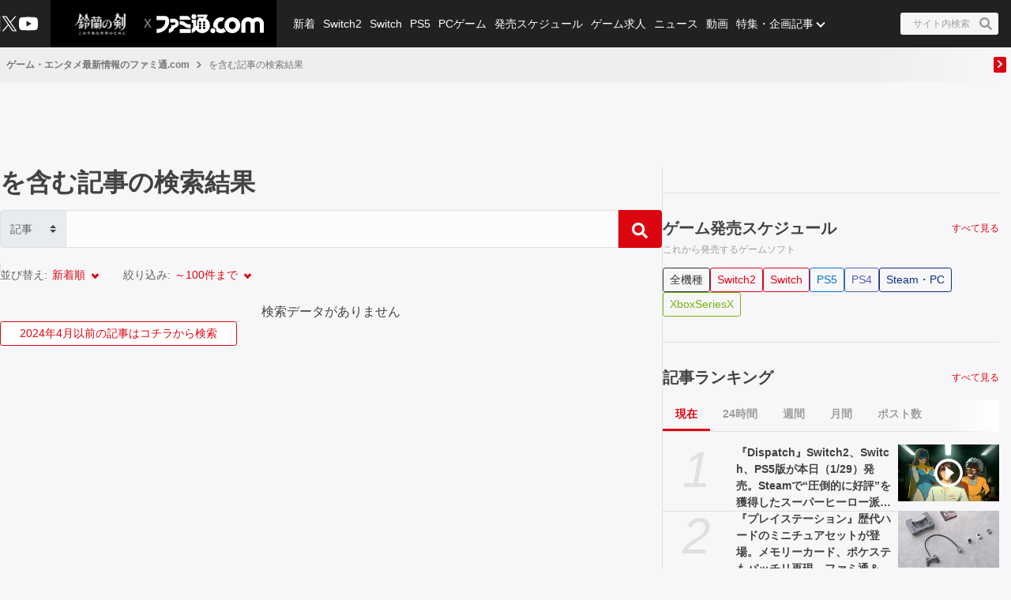

--- FILE ---
content_type: text/html; charset=utf-8
request_url: https://www.famitsu.com/search?type=game-title&q=F1%202017
body_size: 29899
content:
<!DOCTYPE html><html lang="ja"><head><meta charSet="utf-8" data-next-head=""/><meta name="viewport" content="width=device-width,initial-scale=1,maximum-scale=1,user-scalable=no,viewport-fit=cover" data-next-head=""/><script async="" src="https://pagead2.googlesyndication.com/pagead/js/adsbygoogle.js?client=ca-pub-5768738506087143" defer="" data-nscript="beforeInteractive"></script><title data-next-head="">サイト内検索</title><meta name="robots" content="noindex" data-next-head=""/><meta name="description" content="nullに関連した記事・情報0件です。" data-next-head=""/><link rel="canonical" href="https://www.famitsu.com/search" data-next-head=""/><meta property="og:locale" content="ja_JP" data-next-head=""/><meta property="og:site_name" content="ファミ通.com" data-next-head=""/><meta property="og:type" content="article" data-next-head=""/><meta property="og:url" content="https://www.famitsu.com/search" data-next-head=""/><meta property="og:title" content="サイト内検索" data-next-head=""/><meta property="og:description" content="nullに関連した記事・情報0件です。" data-next-head=""/><meta property="og:image" content="https://www.famitsu.com/res/images/common/logo_ogp.png" data-next-head=""/><meta name="twitter:card" content="summary_large_image" data-next-head=""/><meta name="twitter:site" content="@famitsu" data-next-head=""/><meta name="twitter:widgets:csp" content="on" data-next-head=""/><meta name="format-detection" content="telephone=no"/><meta property="fb:app_id" content="268815083134042"/><meta name="theme-color" content="#dc0610"/><meta http-equiv="x-dns-prefetch-control" content="on"/><link rel="preconnect dns-prefetch" href="https://www.googletagmanager.com" crossorigin="anonymous"/><link rel="preconnect dns-prefetch" href="https://img.ak.impact-ad.jp" crossorigin="anonymous"/><link rel="preconnect dns-prefetch" href="https://securepubads.g.doubleclick.net" crossorigin="anonymous"/><link rel="preconnect dns-prefetch" href="https://platform.twitter.com" crossorigin="anonymous"/><link rel="preconnect dns-prefetch" href="https://webmedia-resource.kgl-systems.io/" crossorigin="anonymous"/><link rel="apple-touch-icon" href="/res/images/headIcons/apple-touch-icon.png" sizes="180x180"/><link rel="icon" href="/res/images/favicons/favicon.ico"/><link rel="icon" href="/res/images/favicons/favicon-32x32.png" sizes="32x32" type="image/png"/><link rel="icon" href="/res/images/favicons/favicon-16x16.png" sizes="16x16" type="image/png"/><link rel="mask-icon" href="/res/images/favicons/safari-pinned-tab.svg" color="#dc0610" type="image/svg+xml"/><link rel="preload" href="/_next/static/css/9343d5c493be87bc.css" as="style"/><link rel="preload" href="/_next/static/css/608b422ba95df4a2.css" as="style"/><link rel="preload" href="/_next/static/css/3cd6e06ba49c0f1d.css" as="style"/><link rel="preload" href="/_next/static/css/e8a3f4c3844edd39.css" as="style"/><link rel="preload" href="/_next/static/css/fc333e20f5eaa801.css" as="style"/><link rel="preload" href="/_next/static/css/4fa035defce86e8a.css" as="style"/><link rel="stylesheet" href="/_next/static/css/9343d5c493be87bc.css" data-n-g=""/><link rel="stylesheet" href="/_next/static/css/608b422ba95df4a2.css" data-n-p=""/><link rel="stylesheet" href="/_next/static/css/3cd6e06ba49c0f1d.css" data-n-p=""/><link rel="stylesheet" href="/_next/static/css/e8a3f4c3844edd39.css" data-n-p=""/><link rel="stylesheet" href="/_next/static/css/fc333e20f5eaa801.css" data-n-p=""/><link rel="stylesheet" href="/_next/static/css/4fa035defce86e8a.css" data-n-p=""/><noscript data-n-css=""></noscript><script defer="" noModule="" src="/_next/static/chunks/polyfills-42372ed130431b0a.js"></script><script src="/_next/static/chunks/webpack-b94b2f3386aecddf.js" defer=""></script><script src="/_next/static/chunks/framework-77dff60c8c44585c.js" defer=""></script><script src="/_next/static/chunks/main-9a49df75f10d13ff.js" defer=""></script><script src="/_next/static/chunks/pages/_app-847d6be3aab1c4dd.js" defer=""></script><script src="/_next/static/chunks/8051-4fd7c92d5218af91.js" defer=""></script><script src="/_next/static/chunks/9266-417c0669f9900bbc.js" defer=""></script><script src="/_next/static/chunks/5836-b18c496edc5625b4.js" defer=""></script><script src="/_next/static/chunks/1430-76e79c76134652f2.js" defer=""></script><script src="/_next/static/chunks/4000-5337dd7ec39c81d3.js" defer=""></script><script src="/_next/static/chunks/182-39a7efb299ad1596.js" defer=""></script><script src="/_next/static/chunks/7564-6eee47d2d07713e1.js" defer=""></script><script src="/_next/static/chunks/8891-55ce36629ca1eedb.js" defer=""></script><script src="/_next/static/chunks/7080-965819360516070a.js" defer=""></script><script src="/_next/static/chunks/3802-81602a3fc98453cc.js" defer=""></script><script src="/_next/static/chunks/7178-1f0d0708f576267c.js" defer=""></script><script src="/_next/static/chunks/8382-0ead2872029e9e33.js" defer=""></script><script src="/_next/static/chunks/2400-46c05ee39b29a27c.js" defer=""></script><script src="/_next/static/chunks/2860-c89701b0ed804d8a.js" defer=""></script><script src="/_next/static/chunks/pages/search-ea220b575f0c0c2c.js" defer=""></script><script src="/_next/static/20260115-190842_353e4e2a_240409-202407_20260121-130636_fd52b4a3/_buildManifest.js" defer=""></script><script src="/_next/static/20260115-190842_353e4e2a_240409-202407_20260121-130636_fd52b4a3/_ssgManifest.js" defer=""></script></head><body><noscript><iframe src="https://www.googletagmanager.com/ns.html?id=GTM-KDCTQ3" height="0" width="0" style="display:none;visibility:hidden"></iframe></noscript><div id="__next"> <div class="ListLayout_wrapper__g81En
                ListLayout_advertisement__vRL1K"><header class="ListLayout_header__8CZ2I Header_header__MwWvM Header_backgroundBlack__FppaI"><div class="Drawer_drawer__PPd_x"><button class="Drawer_button__zVwcB" aria-label="ドロワーメニューボタン"><svg xmlns="http://www.w3.org/2000/svg" width="24" height="24" viewBox="0 0 448 512" class="Drawer_hamburgerIcon__uSwO9"><path d="M16 132h416c8.837 0 16-7.163 16-16V76c0-8.837-7.163-16-16-16H16C7.163 60 0 67.163 0 76v40c0 8.837 7.163 16 16 16m0 160h416c8.837 0 16-7.163 16-16v-40c0-8.837-7.163-16-16-16H16c-8.837 0-16 7.163-16 16v40c0 8.837 7.163 16 16 16m0 160h416c8.837 0 16-7.163 16-16v-40c0-8.837-7.163-16-16-16H16c-8.837 0-16 7.163-16 16v40c0 8.837 7.163 16 16 16" style="fill:#fff"></path></svg></button></div><div class="HeaderLogo_brand___qz7l HeaderLogo_normal__StrNm HeaderLogo_logoAfter__q1YrL"><div class="LogoJack_container__K3f1M"><a href="https://tap.io/ZKv7J0w"><img alt="ロゴジャック広告" loading="lazy" width="200" height="56" decoding="async" data-nimg="1" style="color:transparent" srcSet="https://webmedia-resource.kgl-systems.io/wp-content/uploads/sites/2/2024/03/5cd9bb3771e91b7c557990f03d448083546579d9c1feeb4762.png 1x, https://webmedia-resource.kgl-systems.io/wp-content/uploads/sites/2/2024/03/5cd9bb3771e91b7c557990f03d448083546579d9c1feeb4762.png 2x" src="https://webmedia-resource.kgl-systems.io/wp-content/uploads/sites/2/2024/03/5cd9bb3771e91b7c557990f03d448083546579d9c1feeb4762.png"/></a></div><h1 class="Logo_brandLogo__9kLlf"><a aria-label="ファミ通.comへのリンク" href="/"><svg xmlns="http://www.w3.org/2000/svg" fill="#fff" aria-hidden="true" viewBox="0 0 181 32" class="Logo_iconFamitsuCom__iOCgP HeaderLogo_logo__sjt60"><path d="M0 31.749v-6.754c3.856-.146 7.465-1.004 9.72-2.616a13.2 13.2 0 0 0 3.497-4.299l.034-.075c1.637-3.374 1.569-4.944 1.732-8.004H.074V2.954h14.491c2.652 0 5.754 1.794 6.518 5.917C23.416 21.4 11.729 31.91.001 31.748z"></path><path d="M29.96 23.656v-.042c-.738 6.021-9.113 8.135-9.113 8.135v-6.858h.523c2.052-.451 3.564-2.254 3.564-4.409l-.002-.122v.006-2.009h4.551c.722 0 2.501-.555 2.501-4.457h-8.878c.136-2.652.335-2.396-.267-6.047 0 0 7.136-.471 9.055.126 3.267.998 5.603 3.986 5.603 7.519v.048-.002c0 3.971-3.222 7.287-7.538 8.114zM39.02 25.069h18.644v6.68H39.02zM57.665 23.347h-2.202c-8.836-.277-8.02-5.754-16.442-5.754v-6.126h1.47c4.086 0 6.649 1.627 9.416 3.85 1.601 1.292 3.348 1.873 7.769 1.873zM39.02 9.469V2.956h12.278c2.438 0 6.367 3.086 6.367 6.513zM63.137 0a4.106 4.106 0 0 1-.006 8.214 4.107 4.107 0 0 1 0-8.214z"></path><path d="m77.272 31.911-.129.001c-4.381 0-8.248-2.2-10.557-5.555l-.028-.043c-1.752 3.918-6 5.101-7.183 5.451v-6.947c.832-.173 2.433-1.622 2.459-3.275v-7.068h-2.459V8.449a5.8 5.8 0 0 0 3.753 1.371h.013c1.42 0 2.719-.519 3.718-1.377l-.008.006v11.289h1.679v-9.307a14.5 14.5 0 0 1 2.269-2.188l.033-.025s.314-.167.314-.413a.94.94 0 0 0-.246-.524l-.895-1.156h5.326c.628 0 .727.675.727.675a5.3 5.3 0 0 1 1.226-.051l-.017-.001q.832.004 1.635.106l-.066-.007c1.512-2.061.727-2.04.727-2.04H68.87V.523h15.323c2.726 0 2.37 1.428 1.355 3.139s-2.166 3.735-2.166 3.735c4.141 2.25 6.906 6.567 6.906 11.53v.094-.005c-.033 7.129-5.819 12.895-12.953 12.895h-.066zm-1.674-8.653v-.005a2.056 2.056 0 1 0-2.056 2.056 2.06 2.06 0 0 0 2.056-2.061v-.006zm0-4.587a2.056 2.056 0 1 0-2.056 2.056 2.06 2.06 0 0 0 2.056-2.061v-.011.001zm0-4.593a2.056 2.056 0 1 0-2.056 2.056c1.135 0 2.056-.92 2.056-2.056v-.017.001zm6.895 9.18v-.005a2.056 2.056 0 1 0-2.056 2.056h.005a2.056 2.056 0 0 0 2.051-2.056v-.011.001zm0-4.587a2.056 2.056 0 1 0-2.056 2.056h.006a2.056 2.056 0 0 0 2.051-2.056v-.017.001zm0-4.593a2.056 2.056 0 1 0-2.056 2.056h.006a2.056 2.056 0 0 0 2.051-2.056v-.017.001zM95.21 31.969h-.005a4.128 4.128 0 1 1 4.127-4.128 4.133 4.133 0 0 1-4.122 4.128h-.001z"></path><path d="M109.057 32h-.008a13.2 13.2 0 0 1-8.212-2.846l.028.021c.098-.4.156-.86.157-1.333v-.015a5.825 5.825 0 0 0-4.815-5.736l-.035-.005a13.2 13.2 0 0 1-.455-3.462v-.001c0-7.373 5.969-13.351 13.338-13.366h.001a8.998 8.998 0 0 1 3.051.378l-.064-.017.382.136a7.9 7.9 0 0 0 2.683.585l.017.001-4.4 6.058a4.7 4.7 0 0 0-1.59-.273l-.083.001h.004c-3.165 0-5.754 2.924-5.754 6.518s2.574 6.513 5.754 6.513c1.69 0 3.458-1.046 4.536-2.49v.047a15.1 15.1 0 0 0 3.666 6.381l-.004-.004c-2.281 1.627-4.473 2.909-8.197 2.909M143.082 16.437v-.026c0-6.244 5.061-11.305 11.305-11.305 2.799 0 5.36 1.017 7.334 2.702l-.016-.013.549.471.555-.471a11.24 11.24 0 0 1 7.319-2.69c6.241 0 11.3 5.059 11.3 11.3v.024-.001 15.066h-6.973V16.491a4.342 4.342 0 0 0-8.684 0v15.003h-6.963V16.485a4.38 4.38 0 0 0-8.752-.007v15.017h-6.968z"></path><path d="M128.089 5.273h-.01c-7.379 0-13.361 5.982-13.361 13.361s5.982 13.361 13.361 13.361 13.361-5.982 13.361-13.361c0-7.375-5.976-13.355-13.35-13.361zm0 19.879c-3.139 0-5.754-2.919-5.754-6.513s2.574-6.518 5.754-6.518 5.754 2.924 5.754 6.518-2.589 6.508-5.754 6.508z"></path></svg></a></h1></div><ul class="HeaderSns_headerSns__3QFws"><li class="HeaderSns_listItem__x78kJ"><a target="_blank" rel="noopener noreferrer" class="SnsItem_snsItem__s1XPw snsItem" style="block-size:24px;inline-size:24px;margin-inline:-2.5px" href="https://x.com/famitsu"><svg xmlns="http://www.w3.org/2000/svg" data-name="\u30EC\u30A4\u30E4\u30FC_1" viewBox="0 0 40 40"><path d="M0 0h40v40H0z" style="fill:none"></path><path d="M22.979 17.55 34.636 4h-2.762L21.753 15.765 13.668 4H4.344l12.224 17.791L4.344 36h2.762l10.688-12.424L26.331 36h9.324L22.977 17.55Zm-3.784 4.398-1.239-1.772L8.102 6.079h4.243l7.953 11.376 1.239 1.772 10.338 14.788h-4.243z" style="fill:#fff"></path></svg></a></li><li class="HeaderSns_listItem__x78kJ"><a target="_blank" rel="noopener noreferrer" class="SnsItem_snsItem__s1XPw snsItem" style="block-size:24px;inline-size:24px;margin-inline:0px" href="https://www.youtube.com/channel/UCtPyU9cJgvvgH03PQKgaucA"><svg xmlns="http://www.w3.org/2000/svg" data-name="\u30EC\u30A4\u30E4\u30FC_1" viewBox="0 0 40 40"><path d="M0 0h40v40H0z" style="fill:none"></path><path d="M40 20s0 6.508-.836 9.628a5.01 5.01 0 0 1-3.536 3.536C32.509 34 20 34 20 34s-12.508 0-15.628-.836a5.01 5.01 0 0 1-3.536-3.536C0 26.509 0 20 0 20s0-6.508.836-9.628a5.01 5.01 0 0 1 3.536-3.536C7.491 6 20 6 20 6s12.508 0 15.628.836a5.01 5.01 0 0 1 3.536 3.536C40 13.491 40 20 40 20m-24 6 10.392-6L16 14z" style="fill:#fff"></path></svg></a></li></ul><div class="HeaderSearch_container__vg3si"><button class="HeaderSearch_searchButton__Tty44" aria-label="サイト内検索ボタン"><span class="HeaderSearch_searchInput__XK_fH">サイト内検索</span><svg xmlns="http://www.w3.org/2000/svg" width="12" height="12" viewBox="0 0 512 512" class="HeaderSearch_faSearch___RdQQ"><path fill="currentColor" d="M505 442.7 405.3 343c-4.5-4.5-10.6-7-17-7H372c27.6-35.3 44-79.7 44-128C416 93.1 322.9 0 208 0S0 93.1 0 208s93.1 208 208 208c48.3 0 92.7-16.4 128-44v16.3c0 6.4 2.5 12.5 7 17l99.7 99.7c9.4 9.4 24.6 9.4 33.9 0l28.3-28.3c9.4-9.4 9.4-24.6.1-34M208 336c-70.7 0-128-57.2-128-128 0-70.7 57.2-128 128-128 70.7 0 128 57.2 128 128 0 70.7-57.2 128-128 128"></path></svg></button></div><nav class="GlobalNav_globalNav__yqOHi GlobalNav_normal__LaCv8"><div class="GlobalNav_inner__JMJfd"><ul class="GlobalNav_list__N47nz"><li class="GlobalNav_globalNavItem__fNGOk"><a class="GlobalNav_globalNavLink__Lqa1b undefined" draggable="false" href="/category/new-article/page/1">新着</a></li><li class="GlobalNav_globalNavItem__fNGOk"><a class="GlobalNav_globalNavLink__Lqa1b undefined" draggable="false" href="/category/switch2/page/1">Switch2</a></li><li class="GlobalNav_globalNavItem__fNGOk"><a class="GlobalNav_globalNavLink__Lqa1b undefined" draggable="false" href="/category/switch/page/1">Switch</a></li><li class="GlobalNav_globalNavItem__fNGOk"><a class="GlobalNav_globalNavLink__Lqa1b undefined" draggable="false" href="/category/ps5/page/1">PS5</a></li><li class="GlobalNav_globalNavItem__fNGOk"><a class="GlobalNav_globalNavLink__Lqa1b undefined" draggable="false" href="/category/pc-game/page/1">PCゲーム</a></li><li class="GlobalNav_globalNavItem__fNGOk"><a class="GlobalNav_globalNavLink__Lqa1b undefined" draggable="false" href="/schedule">発売スケジュール</a></li><li class="GlobalNav_globalNavItem__fNGOk"><a class="GlobalNav_globalNavLink__Lqa1b undefined" draggable="false" href="https://career.famitsu.com/">ゲーム求人</a></li><li class="GlobalNav_globalNavItem__fNGOk"><a class="GlobalNav_globalNavLink__Lqa1b undefined" draggable="false" href="/category/news/page/1">ニュース</a></li><li class="GlobalNav_globalNavItem__fNGOk"><a class="GlobalNav_globalNavLink__Lqa1b undefined" draggable="false" href="/category/videos/page/1">動画</a></li><li class="GlobalNav_globalNavItem__fNGOk"><a class="GlobalNav_globalNavLink__Lqa1b GlobalNav_displayNoneLagerThanTwoColumnsMediaQuery__CAEUi" draggable="false" href="/category/special-article/page/1">特集・企画記事</a></li><li class="GlobalNav_globalNavItem__fNGOk DropdownList_dropdownVisible__VrFg1 DropdownList_dropdownBoxInner__62SR3"><a class="GlobalNav_globalNavLink__Lqa1b GlobalNav_iconDropdownMenu__OLe3Z  GlobalNav_displayLargeInlineBlock__7_VR3 DropdownList_itemLink__aSBJy" style="color:#FFFFFF" draggable="false" href="/category/special-article/page/1">特集・企画記事</a></li></ul></div></nav></header><section class="ListLayout_preContent__JmnvQ"><div class="Breadcrumb_breadcrumb__fK4dG" id="breadcrumb_container"><div class="Breadcrumb_inner__ffVkD"><ul class="Breadcrumb_list___Q_uC Breadcrumb_container__zbdTg" id="breadcrumb_list"><li class="Breadcrumb_listItem__dqSPH breadcrumb_list_item"><a draggable="false" href="/">ゲーム・エンタメ最新情報のファミ通.com</a></li><li class="BreadcrumbArrowSeparator_arrowSeparator__2_Sp4"><svg xmlns="http://www.w3.org/2000/svg" width="8" height="10" viewBox="0 0 8 12" class="BreadcrumbArrowSeparator_icon__fxr_G"><path d="m7.137 6.398-4.86 4.555a.63.63 0 0 1-.847 0l-.567-.531a.54.54 0 0 1 0-.797L4.711 6 .863 2.375a.54.54 0 0 1 0-.797l.567-.531a.63.63 0 0 1 .847 0l4.86 4.555a.54.54 0 0 1 0 .796m0 0" style="stroke:none;fill-rule:nonzero;fill:#757575;fill-opacity:1"></path></svg></li><li class="Breadcrumb_listItem__dqSPH breadcrumb_list_item"> を含む記事の検索結果</li></ul><a class="Breadcrumb_btnPrev__NzVJn Breadcrumb_scroll__qwRnb" id="breadcrumb_left_arrow" href="/search#"><span><svg xmlns="http://www.w3.org/2000/svg" width="16" height="16" viewBox="-150 50 690 612"><path fill="#fff" d="M34.52 239.03 228.87 44.69c9.37-9.37 24.57-9.37 33.94 0l22.67 22.67c9.36 9.36 9.37 24.52.04 33.9L131.49 256l154.02 154.75c9.34 9.38 9.32 24.54-.04 33.9l-22.67 22.67c-9.37 9.37-24.57 9.37-33.94 0L34.52 272.97c-9.37-9.37-9.37-24.57 0-33.94" class="breadcrumbArrowLeft_svg__test"></path></svg></span></a><a class="Breadcrumb_btnNext__AuI47 Breadcrumb_scroll__qwRnb Breadcrumb_jsActive__FK2du" id="breadcrumb_right_arrow" href="/search#"><span><svg xmlns="http://www.w3.org/2000/svg" width="16" height="16" viewBox="-180 80 690 604"><path fill="#fff" d="M285.476 272.971 91.132 467.314c-9.373 9.373-24.569 9.373-33.941 0l-22.667-22.667c-9.357-9.357-9.375-24.522-.04-33.901L188.505 256 34.484 101.255c-9.335-9.379-9.317-24.544.04-33.901l22.667-22.667c9.373-9.373 24.569-9.373 33.941 0L285.475 239.03c9.373 9.372 9.373 24.568.001 33.941"></path></svg></span></a></div></div></section><div class="ListLayout_headerBannerForSp__20Nm7"><div class="HeaderBannerForSp_container__fhdcx undefined"><div class="HeaderBannerForSp_banner__5PC2V"><div id="ftc-s_all_mb1_gam"></div></div></div></div><div class="ListLayout_container__lyWcs"><main class="ListLayout_main__gQ_Up"><div class="HeadingForHeadLineLevel1_headline__CQG0g"><h1 class="TitleHeadLineLevel1_title__wf4Di"> を含む記事の検索結果</h1></div><div class="Search_search__u87Th"><div class="SearchBox_noHeaderForm___1RzZ"><div class="SearchBox_category__8Sh9C"><select class="SearchBox_categorySelect__zYDxA" id="inputGroupSelect01" name="type" title="検索対象のtypeを選択してください"><option value="article" selected="">記事</option><option value="game-title">ゲーム</option></select></div><input class="SearchBox_formInput__2Bxc5" type="search" placeholder="" aria-label="Search" name="q"/><button class="SearchBox_searchBtn__PYZDf" type="button" title="検索を実行する"><svg xmlns="http://www.w3.org/2000/svg" width="12" height="12" viewBox="0 0 512 512" class="SearchBox_faSearch__hsckp"><path fill="currentColor" d="M505 442.7 405.3 343c-4.5-4.5-10.6-7-17-7H372c27.6-35.3 44-79.7 44-128C416 93.1 322.9 0 208 0S0 93.1 0 208s93.1 208 208 208c48.3 0 92.7-16.4 128-44v16.3c0 6.4 2.5 12.5 7 17l99.7 99.7c9.4 9.4 24.6 9.4 33.9 0l28.3-28.3c9.4-9.4 9.4-24.6.1-34M208 336c-70.7 0-128-57.2-128-128 0-70.7 57.2-128 128-128 70.7 0 128 57.2 128 128 0 70.7-57.2 128-128 128"></path></svg></button></div></div><ul class="Search_contentsSortList__N1MKn"><li class="Search_contentsSortItem__0LyZn"><button class="SelectDropdown_btn__h_MGA" type="button"><span class="SelectDropdown_label__zr__m">並び替え<!-- -->:</span><span class="SelectDropdown_active__x_Df3"><li class="SelectDropdown_red__Qb_WK DropdownList_dropdownVisible__VrFg1 DropdownList_dropdownBoxInner__62SR3"><a class="DropdownList_itemLink__aSBJy" style="color:#dc0610" draggable="false" href="/search">新着順</a></li><div></div></span></button></li><li class="Search_contentsSortItem__0LyZn"><button class="SelectDropdown_btn__h_MGA" type="button"><span class="SelectDropdown_label__zr__m">絞り込み<!-- -->:</span><span class="SelectDropdown_active__x_Df3"><li class="SelectDropdown_red__Qb_WK DropdownList_dropdownVisible__VrFg1 DropdownList_dropdownBoxInner__62SR3"><a class="DropdownList_itemLink__aSBJy" style="color:#dc0610" draggable="false" href="/search">～100件まで</a></li><div></div></span></button></li></ul><div style="text-align:center">検索データがありません</div><div class="Search_toRelativeSearchButton__DPHPg"><div class="
        ButtonLink_button__rKR4u
        
        
        ButtonLink_clickable__KCv_2
        ButtonLink_button__rKR4u  ButtonLink_secondary__xoczJ ButtonLink_small__wRiQv
    ">2024年4月以前の記事はコチラから検索</div></div></main><aside class="ListLayout_aside__Ej9rN SideColumn_aside__DxZz3"><section class="Search_sideSection__7ATn1"><div class="HeadingForHeadLineLevel2_headline__odTik"><div class="HeadingForHeadLineLevel2_headlineWrapper__Lljh2"><h2><a class="HeadingForHeadLineLevel2_titleLink__8r3lb" href="/schedule/all-platforms/202602">ゲーム発売スケジュール</a></h2><p><a class="HeadingForHeadLineLevel2_more__eRjiP" href="/schedule/all-platforms/202602">すべて見る</a></p></div><p class="HeadingForHeadLineLevel2_text__NGgWF">これから発売するゲームソフト<!-- --> </p></div><div class="SchedulePlatformButtons_schedulePlatformButtons__sDI2g SchedulePlatformButtons_wrap__bMv_z"><ul><li><a class="
        ButtonLink_button__rKR4u
        
        
        
        ButtonLink_button__rKR4u  ButtonLink_small__wRiQv undefined
    " href="/schedule/all-platforms/202602">全機種</a></li><li><a class="
        ButtonLink_button__rKR4u
        
        
        
        ButtonLink_button__rKR4u  ButtonLink_small__wRiQv ButtonLink_switch2__pwLEp
    " href="/schedule/switch2/202602">Switch2</a></li><li><a class="
        ButtonLink_button__rKR4u
        
        
        
        ButtonLink_button__rKR4u  ButtonLink_small__wRiQv ButtonLink_switch__PFoOX
    " href="/schedule/switch/202602">Switch</a></li><li><a class="
        ButtonLink_button__rKR4u
        
        
        
        ButtonLink_button__rKR4u  ButtonLink_small__wRiQv ButtonLink_ps5__zGB_J
    " href="/schedule/ps5/202602">PS5</a></li><li><a class="
        ButtonLink_button__rKR4u
        
        
        
        ButtonLink_button__rKR4u  ButtonLink_small__wRiQv ButtonLink_ps4__l_xVb
    " href="/schedule/ps4/202602">PS4</a></li><li><a class="
        ButtonLink_button__rKR4u
        
        
        
        ButtonLink_button__rKR4u  ButtonLink_small__wRiQv ButtonLink_pc__hWOnV
    " href="/schedule/pc/202602">Steam・PC</a></li><li><a class="
        ButtonLink_button__rKR4u
        
        
        
        ButtonLink_button__rKR4u  ButtonLink_small__wRiQv ButtonLink_xsx__NQ9_4
    " href="/schedule/xsx/202602">XboxSeriesX</a></li></ul></div></section><section class="Search_sideSection__7ATn1"><div class="HeadingForHeadLineLevel2_headline__odTik"><div class="HeadingForHeadLineLevel2_headlineWrapper__Lljh2"><h2><a class="HeadingForHeadLineLevel2_titleLink__8r3lb" href="/ranking/article">記事ランキング</a></h2><p><a class="HeadingForHeadLineLevel2_more__eRjiP" href="/ranking/article">すべて見る</a></p></div></div><nav class="Tab_tabWrap__l76Fr Tab_white__j_yns"><ul class="Tab_tab__QsESc"><li><button class="Tab_active__d8K_Q">現在</button></li><li><button class="">24時間</button></li><li><button class="">週間</button></li><li><button class="">月間</button></li><li><button class="">ポスト数</button></li></ul></nav><ol class="ArticleRankingForSideColumn_listWrapper__xqel3 ArticleRankingForSideColumn_listBorder__68f6t"><li class="ArticleRankingForSideColumn_list__6dMar"><div><div class="ArticleRankingCard_article__Rc1l_"><div class="ArticleRankingCard_rankNum__iyefV">1</div><div class="ArticleRankingCard_titleWrapper__mqKoS"><div class="ArticleRankingCard_title__jZG38"><a href="/article/202601/64512">『Dispatch』Switch2、Switch、PS5版が本日（1/29）発売。Steamで“圧倒的に好評”を獲得したスーパーヒーロー派遣ゲーム</a></div></div><div class="ArticleRankingCard_imageMediaWrapper__pkqCt"><a class="ImageMedia_media__8Kupb" aria-label="『Dispatch』Switch2、Switch、PS5版が本日（1/29）発売。Steamで“圧倒的に好評”を獲得したスーパーヒーロー派遣ゲーム" href="/article/202601/64512"><div class="ImageMedia_media__8Kupb  ImageMedia_imageWrapperAspect16to9__TiRf3 undefined"><img alt="『Dispatch』Switch2、Switch、PS5版が本日（1/29）発売。Steamで“圧倒的に好評”を獲得したスーパーヒーロー派遣ゲーム" loading="lazy" decoding="async" data-nimg="fill" class="ImageMedia_objectFitCoverImage__Co6QG" style="position:absolute;height:100%;width:100%;left:0;top:0;right:0;bottom:0;color:transparent" sizes="100%" srcSet="https://cimg.kgl-systems.io/camion/files/64512/thumbnail_wzui.png?x=240 16w, https://cimg.kgl-systems.io/camion/files/64512/thumbnail_wzui.png?x=240 32w, https://cimg.kgl-systems.io/camion/files/64512/thumbnail_wzui.png?x=240 48w, https://cimg.kgl-systems.io/camion/files/64512/thumbnail_wzui.png?x=240 64w, https://cimg.kgl-systems.io/camion/files/64512/thumbnail_wzui.png?x=240 96w, https://cimg.kgl-systems.io/camion/files/64512/thumbnail_wzui.png?x=240 128w, https://cimg.kgl-systems.io/camion/files/64512/thumbnail_wzui.png?x=240 256w, https://cimg.kgl-systems.io/camion/files/64512/thumbnail_wzui.png?x=240 384w, https://cimg.kgl-systems.io/camion/files/64512/thumbnail_wzui.png?x=240 640w, https://cimg.kgl-systems.io/camion/files/64512/thumbnail_wzui.png?x=240 750w, https://cimg.kgl-systems.io/camion/files/64512/thumbnail_wzui.png?x=240 828w, https://cimg.kgl-systems.io/camion/files/64512/thumbnail_wzui.png?x=240 1080w, https://cimg.kgl-systems.io/camion/files/64512/thumbnail_wzui.png?x=240 1200w, https://cimg.kgl-systems.io/camion/files/64512/thumbnail_wzui.png?x=240 1920w, https://cimg.kgl-systems.io/camion/files/64512/thumbnail_wzui.png?x=240 2048w, https://cimg.kgl-systems.io/camion/files/64512/thumbnail_wzui.png?x=240 3840w" src="https://cimg.kgl-systems.io/camion/files/64512/thumbnail_wzui.png?x=240"/><span class="PlayIcon_icon__TPq69  PlayIcon_default__b0cmW undefined"></span></div></a></div></div></div></li><li class="ArticleRankingForSideColumn_list__6dMar"><div><div class="ArticleRankingCard_article__Rc1l_"><div class="ArticleRankingCard_rankNum__iyefV">2</div><div class="ArticleRankingCard_titleWrapper__mqKoS"><div class="ArticleRankingCard_title__jZG38"><a href="/article/202601/64448">『プレイステーション』歴代ハードのミニチュアセットが登場。メモリーカード、ポケステもバッチリ再現。ファミ通＆電撃ステッカーシート、電プレ表紙の雑誌パーツが特典</a></div></div><div class="ArticleRankingCard_imageMediaWrapper__pkqCt"><a class="ImageMedia_media__8Kupb" aria-label="『プレイステーション』歴代ハードのミニチュアセットが登場。メモリーカード、ポケステもバッチリ再現。ファミ通＆電撃ステッカーシート、電プレ表紙の雑誌パーツが特典" href="/article/202601/64448"><div class="ImageMedia_media__8Kupb  ImageMedia_imageWrapperAspect16to9__TiRf3 undefined"><img alt="『プレイステーション』歴代ハードのミニチュアセットが登場。メモリーカード、ポケステもバッチリ再現。ファミ通＆電撃ステッカーシート、電プレ表紙の雑誌パーツが特典" loading="lazy" decoding="async" data-nimg="fill" class="ImageMedia_objectFitCoverImage__Co6QG" style="position:absolute;height:100%;width:100%;left:0;top:0;right:0;bottom:0;color:transparent" sizes="100%" srcSet="https://cimg.kgl-systems.io/camion/files/64448/thumbnail_ZcCh.jpg?x=240 16w, https://cimg.kgl-systems.io/camion/files/64448/thumbnail_ZcCh.jpg?x=240 32w, https://cimg.kgl-systems.io/camion/files/64448/thumbnail_ZcCh.jpg?x=240 48w, https://cimg.kgl-systems.io/camion/files/64448/thumbnail_ZcCh.jpg?x=240 64w, https://cimg.kgl-systems.io/camion/files/64448/thumbnail_ZcCh.jpg?x=240 96w, https://cimg.kgl-systems.io/camion/files/64448/thumbnail_ZcCh.jpg?x=240 128w, https://cimg.kgl-systems.io/camion/files/64448/thumbnail_ZcCh.jpg?x=240 256w, https://cimg.kgl-systems.io/camion/files/64448/thumbnail_ZcCh.jpg?x=240 384w, https://cimg.kgl-systems.io/camion/files/64448/thumbnail_ZcCh.jpg?x=240 640w, https://cimg.kgl-systems.io/camion/files/64448/thumbnail_ZcCh.jpg?x=240 750w, https://cimg.kgl-systems.io/camion/files/64448/thumbnail_ZcCh.jpg?x=240 828w, https://cimg.kgl-systems.io/camion/files/64448/thumbnail_ZcCh.jpg?x=240 1080w, https://cimg.kgl-systems.io/camion/files/64448/thumbnail_ZcCh.jpg?x=240 1200w, https://cimg.kgl-systems.io/camion/files/64448/thumbnail_ZcCh.jpg?x=240 1920w, https://cimg.kgl-systems.io/camion/files/64448/thumbnail_ZcCh.jpg?x=240 2048w, https://cimg.kgl-systems.io/camion/files/64448/thumbnail_ZcCh.jpg?x=240 3840w" src="https://cimg.kgl-systems.io/camion/files/64448/thumbnail_ZcCh.jpg?x=240"/></div></a></div></div></div></li><li class="ArticleRankingForSideColumn_list__6dMar"><div><div class="ArticleRankingCard_article__Rc1l_"><div class="ArticleRankingCard_rankNum__iyefV">3</div><div class="ArticleRankingCard_titleWrapper__mqKoS"><div class="ArticleRankingCard_title__jZG38"><a href="/article/202601/64326">『史上最強の弟子ケンイチ』続編が発表！ “サンデーうぇぶり”10周年を記念し明日（1/30）より15本以上の新作が順次連載スタート</a></div></div><div class="ArticleRankingCard_imageMediaWrapper__pkqCt"><a class="ImageMedia_media__8Kupb" aria-label="『史上最強の弟子ケンイチ』続編が発表！ “サンデーうぇぶり”10周年を記念し明日（1/30）より15本以上の新作が順次連載スタート" href="/article/202601/64326"><div class="ImageMedia_media__8Kupb  ImageMedia_imageWrapperAspect16to9__TiRf3 undefined"><img alt="『史上最強の弟子ケンイチ』続編が発表！ “サンデーうぇぶり”10周年を記念し明日（1/30）より15本以上の新作が順次連載スタート" loading="lazy" decoding="async" data-nimg="fill" class="ImageMedia_objectFitCoverImage__Co6QG" style="position:absolute;height:100%;width:100%;left:0;top:0;right:0;bottom:0;color:transparent" sizes="100%" srcSet="https://cimg.kgl-systems.io/camion/files/64326/thumbnail_bAIl.jpg?x=240 16w, https://cimg.kgl-systems.io/camion/files/64326/thumbnail_bAIl.jpg?x=240 32w, https://cimg.kgl-systems.io/camion/files/64326/thumbnail_bAIl.jpg?x=240 48w, https://cimg.kgl-systems.io/camion/files/64326/thumbnail_bAIl.jpg?x=240 64w, https://cimg.kgl-systems.io/camion/files/64326/thumbnail_bAIl.jpg?x=240 96w, https://cimg.kgl-systems.io/camion/files/64326/thumbnail_bAIl.jpg?x=240 128w, https://cimg.kgl-systems.io/camion/files/64326/thumbnail_bAIl.jpg?x=240 256w, https://cimg.kgl-systems.io/camion/files/64326/thumbnail_bAIl.jpg?x=240 384w, https://cimg.kgl-systems.io/camion/files/64326/thumbnail_bAIl.jpg?x=240 640w, https://cimg.kgl-systems.io/camion/files/64326/thumbnail_bAIl.jpg?x=240 750w, https://cimg.kgl-systems.io/camion/files/64326/thumbnail_bAIl.jpg?x=240 828w, https://cimg.kgl-systems.io/camion/files/64326/thumbnail_bAIl.jpg?x=240 1080w, https://cimg.kgl-systems.io/camion/files/64326/thumbnail_bAIl.jpg?x=240 1200w, https://cimg.kgl-systems.io/camion/files/64326/thumbnail_bAIl.jpg?x=240 1920w, https://cimg.kgl-systems.io/camion/files/64326/thumbnail_bAIl.jpg?x=240 2048w, https://cimg.kgl-systems.io/camion/files/64326/thumbnail_bAIl.jpg?x=240 3840w" src="https://cimg.kgl-systems.io/camion/files/64326/thumbnail_bAIl.jpg?x=240"/></div></a></div></div></div></li><li class="ArticleRankingForSideColumn_list__6dMar"><div><div class="ArticleRankingCard_article__Rc1l_"><div class="ArticleRankingCard_rankNum__iyefV">4</div><div class="ArticleRankingCard_titleWrapper__mqKoS"><div class="ArticleRankingCard_title__jZG38"><a href="/article/202601/64427">『ジョジョ』3部のスシローコラボが2月4日より開催。対象メニューの注文で限定グッズが貰える。承太郎とDIOの等身大パネルが当たるキャンペーンも</a></div></div><div class="ArticleRankingCard_imageMediaWrapper__pkqCt"><a class="ImageMedia_media__8Kupb" aria-label="『ジョジョ』3部のスシローコラボが2月4日より開催。対象メニューの注文で限定グッズが貰える。承太郎とDIOの等身大パネルが当たるキャンペーンも" href="/article/202601/64427"><div class="ImageMedia_media__8Kupb  ImageMedia_imageWrapperAspect16to9__TiRf3 undefined"><img alt="『ジョジョ』3部のスシローコラボが2月4日より開催。対象メニューの注文で限定グッズが貰える。承太郎とDIOの等身大パネルが当たるキャンペーンも" loading="lazy" decoding="async" data-nimg="fill" class="ImageMedia_objectFitCoverImage__Co6QG" style="position:absolute;height:100%;width:100%;left:0;top:0;right:0;bottom:0;color:transparent" sizes="100%" srcSet="https://cimg.kgl-systems.io/camion/files/64427/thumbnail_yojj.jpg?x=240 16w, https://cimg.kgl-systems.io/camion/files/64427/thumbnail_yojj.jpg?x=240 32w, https://cimg.kgl-systems.io/camion/files/64427/thumbnail_yojj.jpg?x=240 48w, https://cimg.kgl-systems.io/camion/files/64427/thumbnail_yojj.jpg?x=240 64w, https://cimg.kgl-systems.io/camion/files/64427/thumbnail_yojj.jpg?x=240 96w, https://cimg.kgl-systems.io/camion/files/64427/thumbnail_yojj.jpg?x=240 128w, https://cimg.kgl-systems.io/camion/files/64427/thumbnail_yojj.jpg?x=240 256w, https://cimg.kgl-systems.io/camion/files/64427/thumbnail_yojj.jpg?x=240 384w, https://cimg.kgl-systems.io/camion/files/64427/thumbnail_yojj.jpg?x=240 640w, https://cimg.kgl-systems.io/camion/files/64427/thumbnail_yojj.jpg?x=240 750w, https://cimg.kgl-systems.io/camion/files/64427/thumbnail_yojj.jpg?x=240 828w, https://cimg.kgl-systems.io/camion/files/64427/thumbnail_yojj.jpg?x=240 1080w, https://cimg.kgl-systems.io/camion/files/64427/thumbnail_yojj.jpg?x=240 1200w, https://cimg.kgl-systems.io/camion/files/64427/thumbnail_yojj.jpg?x=240 1920w, https://cimg.kgl-systems.io/camion/files/64427/thumbnail_yojj.jpg?x=240 2048w, https://cimg.kgl-systems.io/camion/files/64427/thumbnail_yojj.jpg?x=240 3840w" src="https://cimg.kgl-systems.io/camion/files/64427/thumbnail_yojj.jpg?x=240"/></div></a></div></div></div></li><li class="ArticleRankingForSideColumn_list__6dMar"><div><div class="ArticleRankingCard_article__Rc1l_"><div class="ArticleRankingCard_rankNum__iyefV">5</div><div class="ArticleRankingCard_titleWrapper__mqKoS"><div class="ArticleRankingCard_title__jZG38"><a href="/article/202601/64431">『光の美術館 ゴッホ 光に揺られる追憶のかけら』各種サイトで予約受付中。“ひまわり”などの世界的絵画を透明感あふれるアクリル板で</a></div></div><div class="ArticleRankingCard_imageMediaWrapper__pkqCt"><a class="ImageMedia_media__8Kupb" aria-label="『光の美術館 ゴッホ 光に揺られる追憶のかけら』各種サイトで予約受付中。“ひまわり”などの世界的絵画を透明感あふれるアクリル板で" href="/article/202601/64431"><div class="ImageMedia_media__8Kupb  ImageMedia_imageWrapperAspect16to9__TiRf3 undefined"><img alt="『光の美術館 ゴッホ 光に揺られる追憶のかけら』各種サイトで予約受付中。“ひまわり”などの世界的絵画を透明感あふれるアクリル板で" loading="lazy" decoding="async" data-nimg="fill" class="ImageMedia_objectFitCoverImage__Co6QG" style="position:absolute;height:100%;width:100%;left:0;top:0;right:0;bottom:0;color:transparent" sizes="100%" srcSet="https://cimg.kgl-systems.io/camion/files/64431/thumbnail_ZCGT.jpg?x=240 16w, https://cimg.kgl-systems.io/camion/files/64431/thumbnail_ZCGT.jpg?x=240 32w, https://cimg.kgl-systems.io/camion/files/64431/thumbnail_ZCGT.jpg?x=240 48w, https://cimg.kgl-systems.io/camion/files/64431/thumbnail_ZCGT.jpg?x=240 64w, https://cimg.kgl-systems.io/camion/files/64431/thumbnail_ZCGT.jpg?x=240 96w, https://cimg.kgl-systems.io/camion/files/64431/thumbnail_ZCGT.jpg?x=240 128w, https://cimg.kgl-systems.io/camion/files/64431/thumbnail_ZCGT.jpg?x=240 256w, https://cimg.kgl-systems.io/camion/files/64431/thumbnail_ZCGT.jpg?x=240 384w, https://cimg.kgl-systems.io/camion/files/64431/thumbnail_ZCGT.jpg?x=240 640w, https://cimg.kgl-systems.io/camion/files/64431/thumbnail_ZCGT.jpg?x=240 750w, https://cimg.kgl-systems.io/camion/files/64431/thumbnail_ZCGT.jpg?x=240 828w, https://cimg.kgl-systems.io/camion/files/64431/thumbnail_ZCGT.jpg?x=240 1080w, https://cimg.kgl-systems.io/camion/files/64431/thumbnail_ZCGT.jpg?x=240 1200w, https://cimg.kgl-systems.io/camion/files/64431/thumbnail_ZCGT.jpg?x=240 1920w, https://cimg.kgl-systems.io/camion/files/64431/thumbnail_ZCGT.jpg?x=240 2048w, https://cimg.kgl-systems.io/camion/files/64431/thumbnail_ZCGT.jpg?x=240 3840w" src="https://cimg.kgl-systems.io/camion/files/64431/thumbnail_ZCGT.jpg?x=240"/></div></a></div></div></div></li></ol></section><section class="Search_sideSection__7ATn1"><div class="HeadingForHeadLineLevel2_headline__odTik"><div class="HeadingForHeadLineLevel2_headlineWrapper__Lljh2"><span class="HeadingForHeadLineLevel2_title__mJY2o">特設・企画</span></div></div><ul class="PrimaryCardList_wrapper__vUB8k PrimaryCardList_row2__RwQcp"><li class="PrimaryCardList_item__rZgeH"><div data-id="3851" class="PrimaryCard_cardContainer__lfy6d undefined ad-native-campaign-leftout"><div class="PrimaryCard_cardInner__o4qvJ"><div class="PrimaryCard_cardMedia__ufh2C undefined"><a class="ImageMedia_media__8Kupb" aria-label="サ終の『マジカミ』、二次創作格ゲー化のつぎは変身ヒロイン学園ものRPG『クルスタ』とコラボ。正気じゃない" href="https://www.famitsu.com/article/202601/63565"><div class="ImageMedia_media__8Kupb  ImageMedia_imageWrapperAspect16to9__TiRf3 undefined"><img alt="サ終の『マジカミ』、二次創作格ゲー化のつぎは変身ヒロイン学園ものRPG『クルスタ』とコラボ。正気じゃない" loading="lazy" decoding="async" data-nimg="fill" class="ImageMedia_objectFitCoverImage__Co6QG" style="position:absolute;height:100%;width:100%;left:0;top:0;right:0;bottom:0;color:transparent" sizes="100%" srcSet="https://webmedia-resource.kgl-systems.io/wp-content/uploads/sites/2/2026/01/f6c321d121f68cbe58f9ce99b025846f6595f1fc002ade3b9d.jpg 16w, https://webmedia-resource.kgl-systems.io/wp-content/uploads/sites/2/2026/01/f6c321d121f68cbe58f9ce99b025846f6595f1fc002ade3b9d.jpg 32w, https://webmedia-resource.kgl-systems.io/wp-content/uploads/sites/2/2026/01/f6c321d121f68cbe58f9ce99b025846f6595f1fc002ade3b9d.jpg 48w, https://webmedia-resource.kgl-systems.io/wp-content/uploads/sites/2/2026/01/f6c321d121f68cbe58f9ce99b025846f6595f1fc002ade3b9d.jpg 64w, https://webmedia-resource.kgl-systems.io/wp-content/uploads/sites/2/2026/01/f6c321d121f68cbe58f9ce99b025846f6595f1fc002ade3b9d.jpg 96w, https://webmedia-resource.kgl-systems.io/wp-content/uploads/sites/2/2026/01/f6c321d121f68cbe58f9ce99b025846f6595f1fc002ade3b9d.jpg 128w, https://webmedia-resource.kgl-systems.io/wp-content/uploads/sites/2/2026/01/f6c321d121f68cbe58f9ce99b025846f6595f1fc002ade3b9d.jpg 256w, https://webmedia-resource.kgl-systems.io/wp-content/uploads/sites/2/2026/01/f6c321d121f68cbe58f9ce99b025846f6595f1fc002ade3b9d.jpg 384w, https://webmedia-resource.kgl-systems.io/wp-content/uploads/sites/2/2026/01/f6c321d121f68cbe58f9ce99b025846f6595f1fc002ade3b9d.jpg 640w, https://webmedia-resource.kgl-systems.io/wp-content/uploads/sites/2/2026/01/f6c321d121f68cbe58f9ce99b025846f6595f1fc002ade3b9d.jpg 750w, https://webmedia-resource.kgl-systems.io/wp-content/uploads/sites/2/2026/01/f6c321d121f68cbe58f9ce99b025846f6595f1fc002ade3b9d.jpg 828w, https://webmedia-resource.kgl-systems.io/wp-content/uploads/sites/2/2026/01/f6c321d121f68cbe58f9ce99b025846f6595f1fc002ade3b9d.jpg 1080w, https://webmedia-resource.kgl-systems.io/wp-content/uploads/sites/2/2026/01/f6c321d121f68cbe58f9ce99b025846f6595f1fc002ade3b9d.jpg 1200w, https://webmedia-resource.kgl-systems.io/wp-content/uploads/sites/2/2026/01/f6c321d121f68cbe58f9ce99b025846f6595f1fc002ade3b9d.jpg 1920w, https://webmedia-resource.kgl-systems.io/wp-content/uploads/sites/2/2026/01/f6c321d121f68cbe58f9ce99b025846f6595f1fc002ade3b9d.jpg 2048w, https://webmedia-resource.kgl-systems.io/wp-content/uploads/sites/2/2026/01/f6c321d121f68cbe58f9ce99b025846f6595f1fc002ade3b9d.jpg 3840w" src="https://webmedia-resource.kgl-systems.io/wp-content/uploads/sites/2/2026/01/f6c321d121f68cbe58f9ce99b025846f6595f1fc002ade3b9d.jpg"/></div></a></div><div class="PrimaryCard_cardBody__EGeO2 undefined undefined"><div class="PrimaryCardInner_container__kA_nm undefined"><div class="PrimaryCardInner_cardStatus__47aZa"><a class="PrimaryCardInner_iconImage__HyM_l" href="https://www.famitsu.com/article/202601/63565"><img alt="キャンペーンアイコン" loading="lazy" width="26" height="26" decoding="async" data-nimg="1" style="color:transparent" srcSet="https://webmedia-resource.kgl-systems.io/wp-content/uploads/sites/2/2026/01/2e09bff381bf8702aa29960fc6c3329791fa3aeba69b22b67c.jpg 1x, https://webmedia-resource.kgl-systems.io/wp-content/uploads/sites/2/2026/01/2e09bff381bf8702aa29960fc6c3329791fa3aeba69b22b67c.jpg 2x" src="https://webmedia-resource.kgl-systems.io/wp-content/uploads/sites/2/2026/01/2e09bff381bf8702aa29960fc6c3329791fa3aeba69b22b67c.jpg"/></a><div class="Category_category__et9iU Category_normal__50SRA undefined"><a class="Category_item__vr2fm" href="https://www.famitsu.com/article/202601/63565">ティンクルスターナイツ</a></div></div><div class="PrimaryCardInner_cardText__P7Lcc"><p class="PrimaryCardInner_cardTitle__4iYce   undefined "><a href="https://www.famitsu.com/article/202601/63565">サ終の『マジカミ』、二次創作格ゲー化のつぎは変身ヒロイン学園ものRPG『クルスタ』とコラボ。正気じゃない</a></p><div class="PrimaryCardInner_cardFooter__4CKTo undefined "><p class="PrimaryCardInner_adText__eYSz6">広告</p></div></div></div></div></div></div></li></ul></section><section class="Search_sideSection__7ATn1"><div class="HeadingForHeadLineLevel2_headline__odTik"><div class="HeadingForHeadLineLevel2_headlineWrapper__Lljh2"><h2><a class="HeadingForHeadLineLevel2_titleLink__8r3lb" href="/ranking/amazon">Amazon売上ランキング</a></h2><p><a class="HeadingForHeadLineLevel2_more__eRjiP" href="/ranking/amazon">すべて見る</a></p></div><p class="HeadingForHeadLineLevel2_text__NGgWF">集計期間<!-- -->:<!-- --> <!-- -->2026年01月29日10時〜2026年01月29日11時</p></div><ol class="AmazonRanking_list__0Vq8X"><li class="AmazonRanking_listItem__1P2g4"><a target="_blank" rel="noopener noreferrer" href="https://www.amazon.co.jp/dp/B0B3R5PL2Y?tag=famitsu-search-amazon-ranking-22&amp;linkCode=osi&amp;th=1&amp;psc=1"><div class="AmazonCard_card__pqdXe AmazonCard_side__q1NYr"><div class="AmazonCard_inner__nnoDM"><div class="AmazonCard_media__YPIUu"><div class="ImageMedia_media__8Kupb"><span class="RankIcon_icon__3ehRl RankIcon_small__A7i_p">1</span><div class="ImageMedia_media__8Kupb  ImageMedia_imageWrapperAspect1to1__MPqNr undefined"><img alt="Windows版 | Minecraft (マインクラフト): Java &amp; Bedrock Edition | オンラインコード版" loading="lazy" decoding="async" data-nimg="fill" class="ImageMedia_objectFitCoverImage__Co6QG" style="position:absolute;height:100%;width:100%;left:0;top:0;right:0;bottom:0;color:transparent" sizes="100%" srcSet="https://m.media-amazon.com/images/I/516qY5SEk+L._SL160_.jpg 16w, https://m.media-amazon.com/images/I/516qY5SEk+L._SL160_.jpg 32w, https://m.media-amazon.com/images/I/516qY5SEk+L._SL160_.jpg 48w, https://m.media-amazon.com/images/I/516qY5SEk+L._SL160_.jpg 64w, https://m.media-amazon.com/images/I/516qY5SEk+L._SL160_.jpg 96w, https://m.media-amazon.com/images/I/516qY5SEk+L._SL160_.jpg 128w, https://m.media-amazon.com/images/I/516qY5SEk+L._SL160_.jpg 256w, https://m.media-amazon.com/images/I/516qY5SEk+L._SL160_.jpg 384w, https://m.media-amazon.com/images/I/516qY5SEk+L._SL160_.jpg 640w, https://m.media-amazon.com/images/I/516qY5SEk+L._SL160_.jpg 750w, https://m.media-amazon.com/images/I/516qY5SEk+L._SL160_.jpg 828w, https://m.media-amazon.com/images/I/516qY5SEk+L._SL160_.jpg 1080w, https://m.media-amazon.com/images/I/516qY5SEk+L._SL160_.jpg 1200w, https://m.media-amazon.com/images/I/516qY5SEk+L._SL160_.jpg 1920w, https://m.media-amazon.com/images/I/516qY5SEk+L._SL160_.jpg 2048w, https://m.media-amazon.com/images/I/516qY5SEk+L._SL160_.jpg 3840w" src="https://m.media-amazon.com/images/I/516qY5SEk+L._SL160_.jpg"/></div></div></div><div class="AmazonCard_body__wR4cu"><ul class="AmazonCard_status__8K0Cm"><li class="AmazonCard_category__DapFh"><span class="AmazonCard_item__MYNWE AmazonCard_other__2Vsix">PCゲーム</span></li></ul><p class="AmazonCard_title__ErA7D">Windows版 | Minecraft (マインクラフト): Java &amp; Bedrock Edition | オンラインコード版</p><p class="AmazonCard_info__9Jl9U">発売日：<!-- -->2022年06月07日</p><div class="AmazonCard_footer__qSiCV"><div class="AmazonCard_priceGroup__0FZOs"><p class="AmazonCard_price__6VdfP">小売希望価格：<span class="">3,600</span>円</p><p class="AmazonCard_price__6VdfP">新品最安値：<span class="AmazonCard_lowest__PU4_y">3,600</span>円</p></div><div class="AmazonCard_amazonLink__mJa3m"><div class="
        ButtonLink_button__rKR4u
        
        
        
        ButtonLink_button__rKR4u  ButtonLink_amazonCart__dshHg ButtonLink_small__wRiQv
    ">Amazonで購入</div></div></div></div></div></div></a></li><li class="AmazonRanking_listItem__1P2g4"><a target="_blank" rel="noopener noreferrer" href="https://www.amazon.co.jp/dp/B0FWPM82T9?tag=famitsu-search-amazon-ranking-22&amp;linkCode=osi&amp;th=1&amp;psc=1"><div class="AmazonCard_card__pqdXe AmazonCard_side__q1NYr"><div class="AmazonCard_inner__nnoDM"><div class="AmazonCard_media__YPIUu"><div class="ImageMedia_media__8Kupb"><span class="RankIcon_icon__3ehRl RankIcon_small__A7i_p">2</span><div class="ImageMedia_media__8Kupb  ImageMedia_imageWrapperAspect1to1__MPqNr undefined"><img alt="WTAIYUN Nintendo Switch 2 対応保護カバー ドック対応 Joy-Con用着脱式マット 分体式設計 スタンド使用対応 衝撃吸収＆傷防止 人間工学デザイン シリコングリップ＋PC製ハード スティックカバー付き Switch 2 用 ケース 7.9インチ(ブルー)" loading="lazy" decoding="async" data-nimg="fill" class="ImageMedia_objectFitCoverImage__Co6QG" style="position:absolute;height:100%;width:100%;left:0;top:0;right:0;bottom:0;color:transparent" sizes="100%" srcSet="https://m.media-amazon.com/images/I/51DsmDVmcqL._SL160_.jpg 16w, https://m.media-amazon.com/images/I/51DsmDVmcqL._SL160_.jpg 32w, https://m.media-amazon.com/images/I/51DsmDVmcqL._SL160_.jpg 48w, https://m.media-amazon.com/images/I/51DsmDVmcqL._SL160_.jpg 64w, https://m.media-amazon.com/images/I/51DsmDVmcqL._SL160_.jpg 96w, https://m.media-amazon.com/images/I/51DsmDVmcqL._SL160_.jpg 128w, https://m.media-amazon.com/images/I/51DsmDVmcqL._SL160_.jpg 256w, https://m.media-amazon.com/images/I/51DsmDVmcqL._SL160_.jpg 384w, https://m.media-amazon.com/images/I/51DsmDVmcqL._SL160_.jpg 640w, https://m.media-amazon.com/images/I/51DsmDVmcqL._SL160_.jpg 750w, https://m.media-amazon.com/images/I/51DsmDVmcqL._SL160_.jpg 828w, https://m.media-amazon.com/images/I/51DsmDVmcqL._SL160_.jpg 1080w, https://m.media-amazon.com/images/I/51DsmDVmcqL._SL160_.jpg 1200w, https://m.media-amazon.com/images/I/51DsmDVmcqL._SL160_.jpg 1920w, https://m.media-amazon.com/images/I/51DsmDVmcqL._SL160_.jpg 2048w, https://m.media-amazon.com/images/I/51DsmDVmcqL._SL160_.jpg 3840w" src="https://m.media-amazon.com/images/I/51DsmDVmcqL._SL160_.jpg"/></div></div></div><div class="AmazonCard_body__wR4cu"><ul class="AmazonCard_status__8K0Cm"><li class="AmazonCard_category__DapFh"><span class="AmazonCard_item__MYNWE AmazonCard_other__2Vsix">ケース・収納</span></li></ul><p class="AmazonCard_title__ErA7D">WTAIYUN Nintendo Switch 2 対応保護カバー ドック対応 Joy-Con用着脱式マット 分体式設計 スタンド使用対応 衝撃吸収＆傷防止 人間工学デザイン シリコングリップ＋PC製ハード スティックカバー付き Switch 2 用 ケース 7.9インチ(ブルー)</p><p class="AmazonCard_info__9Jl9U">発売日：</p><div class="AmazonCard_footer__qSiCV"><div class="AmazonCard_priceGroup__0FZOs"><p class="AmazonCard_price__6VdfP">小売希望価格：<span class="">3,304</span>円</p><p class="AmazonCard_price__6VdfP">新品最安値：<span class="AmazonCard_lowest__PU4_y">3,304</span>円</p></div><div class="AmazonCard_amazonLink__mJa3m"><div class="
        ButtonLink_button__rKR4u
        
        
        
        ButtonLink_button__rKR4u  ButtonLink_amazonCart__dshHg ButtonLink_small__wRiQv
    ">Amazonで購入</div></div></div></div></div></div></a></li><li class="AmazonRanking_listItem__1P2g4"><a target="_blank" rel="noopener noreferrer" href="https://www.amazon.co.jp/dp/B09NQC37C8?tag=famitsu-search-amazon-ranking-22&amp;linkCode=osi&amp;th=1&amp;psc=1"><div class="AmazonCard_card__pqdXe AmazonCard_side__q1NYr"><div class="AmazonCard_inner__nnoDM"><div class="AmazonCard_media__YPIUu"><div class="ImageMedia_media__8Kupb"><span class="RankIcon_icon__3ehRl RankIcon_small__A7i_p">3</span><div class="ImageMedia_media__8Kupb  ImageMedia_imageWrapperAspect1to1__MPqNr undefined"><img alt="Robloxギフトカード - 800 Robux 【限定バーチャルアイテムを含む】 【オンラインゲームコード】 ロブロックス | オンラインコード版" loading="lazy" decoding="async" data-nimg="fill" class="ImageMedia_objectFitCoverImage__Co6QG" style="position:absolute;height:100%;width:100%;left:0;top:0;right:0;bottom:0;color:transparent" sizes="100%" srcSet="https://m.media-amazon.com/images/I/41GMUcAHhFL._SL160_.jpg 16w, https://m.media-amazon.com/images/I/41GMUcAHhFL._SL160_.jpg 32w, https://m.media-amazon.com/images/I/41GMUcAHhFL._SL160_.jpg 48w, https://m.media-amazon.com/images/I/41GMUcAHhFL._SL160_.jpg 64w, https://m.media-amazon.com/images/I/41GMUcAHhFL._SL160_.jpg 96w, https://m.media-amazon.com/images/I/41GMUcAHhFL._SL160_.jpg 128w, https://m.media-amazon.com/images/I/41GMUcAHhFL._SL160_.jpg 256w, https://m.media-amazon.com/images/I/41GMUcAHhFL._SL160_.jpg 384w, https://m.media-amazon.com/images/I/41GMUcAHhFL._SL160_.jpg 640w, https://m.media-amazon.com/images/I/41GMUcAHhFL._SL160_.jpg 750w, https://m.media-amazon.com/images/I/41GMUcAHhFL._SL160_.jpg 828w, https://m.media-amazon.com/images/I/41GMUcAHhFL._SL160_.jpg 1080w, https://m.media-amazon.com/images/I/41GMUcAHhFL._SL160_.jpg 1200w, https://m.media-amazon.com/images/I/41GMUcAHhFL._SL160_.jpg 1920w, https://m.media-amazon.com/images/I/41GMUcAHhFL._SL160_.jpg 2048w, https://m.media-amazon.com/images/I/41GMUcAHhFL._SL160_.jpg 3840w" src="https://m.media-amazon.com/images/I/41GMUcAHhFL._SL160_.jpg"/></div></div></div><div class="AmazonCard_body__wR4cu"><ul class="AmazonCard_status__8K0Cm"><li class="AmazonCard_category__DapFh"><span class="AmazonCard_item__MYNWE AmazonCard_other__2Vsix">ジャンル別</span></li></ul><p class="AmazonCard_title__ErA7D">Robloxギフトカード - 800 Robux 【限定バーチャルアイテムを含む】 【オンラインゲームコード】 ロブロックス | オンラインコード版</p><p class="AmazonCard_info__9Jl9U">発売日：<!-- -->2021年12月16日</p><div class="AmazonCard_footer__qSiCV"><div class="AmazonCard_priceGroup__0FZOs"><p class="AmazonCard_price__6VdfP">小売希望価格：<span class="">1,200</span>円</p><p class="AmazonCard_price__6VdfP">新品最安値：<span class="AmazonCard_lowest__PU4_y">1,200</span>円</p></div><div class="AmazonCard_amazonLink__mJa3m"><div class="
        ButtonLink_button__rKR4u
        
        
        
        ButtonLink_button__rKR4u  ButtonLink_amazonCart__dshHg ButtonLink_small__wRiQv
    ">Amazonで購入</div></div></div></div></div></div></a></li><li class="AmazonRanking_listItem__1P2g4"><a target="_blank" rel="noopener noreferrer" href="https://www.amazon.co.jp/dp/B09NQ9SWQ9?tag=famitsu-search-amazon-ranking-22&amp;linkCode=osi&amp;th=1&amp;psc=1"><div class="AmazonCard_card__pqdXe AmazonCard_side__q1NYr"><div class="AmazonCard_inner__nnoDM"><div class="AmazonCard_media__YPIUu"><div class="ImageMedia_media__8Kupb"><span class="RankIcon_icon__3ehRl RankIcon_small__A7i_p">4</span><div class="ImageMedia_media__8Kupb  ImageMedia_imageWrapperAspect1to1__MPqNr undefined"><img alt="Robloxギフトカード - 2,000 Robux 【限定バーチャルアイテムを含む】 【オンラインゲームコード】 ロブロックス | オンラインコード版" loading="lazy" decoding="async" data-nimg="fill" class="ImageMedia_objectFitCoverImage__Co6QG" style="position:absolute;height:100%;width:100%;left:0;top:0;right:0;bottom:0;color:transparent" sizes="100%" srcSet="https://m.media-amazon.com/images/I/419McSYAY1L._SL160_.jpg 16w, https://m.media-amazon.com/images/I/419McSYAY1L._SL160_.jpg 32w, https://m.media-amazon.com/images/I/419McSYAY1L._SL160_.jpg 48w, https://m.media-amazon.com/images/I/419McSYAY1L._SL160_.jpg 64w, https://m.media-amazon.com/images/I/419McSYAY1L._SL160_.jpg 96w, https://m.media-amazon.com/images/I/419McSYAY1L._SL160_.jpg 128w, https://m.media-amazon.com/images/I/419McSYAY1L._SL160_.jpg 256w, https://m.media-amazon.com/images/I/419McSYAY1L._SL160_.jpg 384w, https://m.media-amazon.com/images/I/419McSYAY1L._SL160_.jpg 640w, https://m.media-amazon.com/images/I/419McSYAY1L._SL160_.jpg 750w, https://m.media-amazon.com/images/I/419McSYAY1L._SL160_.jpg 828w, https://m.media-amazon.com/images/I/419McSYAY1L._SL160_.jpg 1080w, https://m.media-amazon.com/images/I/419McSYAY1L._SL160_.jpg 1200w, https://m.media-amazon.com/images/I/419McSYAY1L._SL160_.jpg 1920w, https://m.media-amazon.com/images/I/419McSYAY1L._SL160_.jpg 2048w, https://m.media-amazon.com/images/I/419McSYAY1L._SL160_.jpg 3840w" src="https://m.media-amazon.com/images/I/419McSYAY1L._SL160_.jpg"/></div></div></div><div class="AmazonCard_body__wR4cu"><ul class="AmazonCard_status__8K0Cm"><li class="AmazonCard_category__DapFh"><span class="AmazonCard_item__MYNWE AmazonCard_other__2Vsix">ジャンル別</span></li></ul><p class="AmazonCard_title__ErA7D">Robloxギフトカード - 2,000 Robux 【限定バーチャルアイテムを含む】 【オンラインゲームコード】 ロブロックス | オンラインコード版</p><p class="AmazonCard_info__9Jl9U">発売日：<!-- -->2021年12月16日</p><div class="AmazonCard_footer__qSiCV"><div class="AmazonCard_priceGroup__0FZOs"><p class="AmazonCard_price__6VdfP">小売希望価格：<span class="">3,000</span>円</p><p class="AmazonCard_price__6VdfP">新品最安値：<span class="AmazonCard_lowest__PU4_y">3,000</span>円</p></div><div class="AmazonCard_amazonLink__mJa3m"><div class="
        ButtonLink_button__rKR4u
        
        
        
        ButtonLink_button__rKR4u  ButtonLink_amazonCart__dshHg ButtonLink_small__wRiQv
    ">Amazonで購入</div></div></div></div></div></div></a></li><li class="AmazonRanking_listItem__1P2g4"><a target="_blank" rel="noopener noreferrer" href="https://www.amazon.co.jp/dp/B09NQ9KS29?tag=famitsu-search-amazon-ranking-22&amp;linkCode=osi&amp;th=1&amp;psc=1"><div class="AmazonCard_card__pqdXe AmazonCard_side__q1NYr"><div class="AmazonCard_inner__nnoDM"><div class="AmazonCard_media__YPIUu"><div class="ImageMedia_media__8Kupb"><span class="RankIcon_icon__3ehRl RankIcon_small__A7i_p">5</span><div class="ImageMedia_media__8Kupb  ImageMedia_imageWrapperAspect1to1__MPqNr undefined"><img alt="Robloxギフトカード - 4,500 Robux 【限定バーチャルアイテムを含む】 【オンラインゲームコード】 ロブロックス | オンラインコード版" loading="lazy" decoding="async" data-nimg="fill" class="ImageMedia_objectFitCoverImage__Co6QG" style="position:absolute;height:100%;width:100%;left:0;top:0;right:0;bottom:0;color:transparent" sizes="100%" srcSet="https://m.media-amazon.com/images/I/41h3w56KsUL._SL160_.jpg 16w, https://m.media-amazon.com/images/I/41h3w56KsUL._SL160_.jpg 32w, https://m.media-amazon.com/images/I/41h3w56KsUL._SL160_.jpg 48w, https://m.media-amazon.com/images/I/41h3w56KsUL._SL160_.jpg 64w, https://m.media-amazon.com/images/I/41h3w56KsUL._SL160_.jpg 96w, https://m.media-amazon.com/images/I/41h3w56KsUL._SL160_.jpg 128w, https://m.media-amazon.com/images/I/41h3w56KsUL._SL160_.jpg 256w, https://m.media-amazon.com/images/I/41h3w56KsUL._SL160_.jpg 384w, https://m.media-amazon.com/images/I/41h3w56KsUL._SL160_.jpg 640w, https://m.media-amazon.com/images/I/41h3w56KsUL._SL160_.jpg 750w, https://m.media-amazon.com/images/I/41h3w56KsUL._SL160_.jpg 828w, https://m.media-amazon.com/images/I/41h3w56KsUL._SL160_.jpg 1080w, https://m.media-amazon.com/images/I/41h3w56KsUL._SL160_.jpg 1200w, https://m.media-amazon.com/images/I/41h3w56KsUL._SL160_.jpg 1920w, https://m.media-amazon.com/images/I/41h3w56KsUL._SL160_.jpg 2048w, https://m.media-amazon.com/images/I/41h3w56KsUL._SL160_.jpg 3840w" src="https://m.media-amazon.com/images/I/41h3w56KsUL._SL160_.jpg"/></div></div></div><div class="AmazonCard_body__wR4cu"><ul class="AmazonCard_status__8K0Cm"><li class="AmazonCard_category__DapFh"><span class="AmazonCard_item__MYNWE AmazonCard_other__2Vsix">ジャンル別</span></li></ul><p class="AmazonCard_title__ErA7D">Robloxギフトカード - 4,500 Robux 【限定バーチャルアイテムを含む】 【オンラインゲームコード】 ロブロックス | オンラインコード版</p><p class="AmazonCard_info__9Jl9U">発売日：<!-- -->2021年12月16日</p><div class="AmazonCard_footer__qSiCV"><div class="AmazonCard_priceGroup__0FZOs"><p class="AmazonCard_price__6VdfP">小売希望価格：<span class="">6,000</span>円</p><p class="AmazonCard_price__6VdfP">新品最安値：<span class="AmazonCard_lowest__PU4_y">6,000</span>円</p></div><div class="AmazonCard_amazonLink__mJa3m"><div class="
        ButtonLink_button__rKR4u
        
        
        
        ButtonLink_button__rKR4u  ButtonLink_amazonCart__dshHg ButtonLink_small__wRiQv
    ">Amazonで購入</div></div></div></div></div></div></a></li></ol></section><section class="Search_sideSection__7ATn1"><div class="HeadingForHeadLineLevel2_headline__odTik"><div class="HeadingForHeadLineLevel2_headlineWrapper__Lljh2"><span class="HeadingForHeadLineLevel2_title__mJY2o">特集・連載</span></div></div><ul class="PrimaryCardList_wrapper__vUB8k PrimaryCardList_row2__RwQcp"><li class="PrimaryCardList_item__rZgeH"><div class="PrimaryCard_cardContainer__lfy6d undefined "><div class="PrimaryCard_cardInner__o4qvJ"><div class="PrimaryCard_cardMedia__ufh2C undefined"><a class="ImageMedia_media__8Kupb" aria-label="【ポケモンZA】キャラメイク・着せ替え・髪色追加＆カラコン追加方法【ポケモンレジェンズゼットエー】" href="/article/202510/55483"><div class="ImageMedia_media__8Kupb  ImageMedia_imageWrapperAspect16to9__TiRf3 undefined"><img alt="【ポケモンZA】キャラメイク・着せ替え・髪色追加＆カラコン追加方法【ポケモンレジェンズゼットエー】" loading="lazy" decoding="async" data-nimg="fill" class="ImageMedia_objectFitCoverImage__Co6QG" style="position:absolute;height:100%;width:100%;left:0;top:0;right:0;bottom:0;color:transparent" sizes="100%" srcSet="https://cimg.kgl-systems.io/camion/files/55483/thumbnail_OJJp.png 16w, https://cimg.kgl-systems.io/camion/files/55483/thumbnail_OJJp.png 32w, https://cimg.kgl-systems.io/camion/files/55483/thumbnail_OJJp.png 48w, https://cimg.kgl-systems.io/camion/files/55483/thumbnail_OJJp.png 64w, https://cimg.kgl-systems.io/camion/files/55483/thumbnail_OJJp.png 96w, https://cimg.kgl-systems.io/camion/files/55483/thumbnail_OJJp.png 128w, https://cimg.kgl-systems.io/camion/files/55483/thumbnail_OJJp.png 256w, https://cimg.kgl-systems.io/camion/files/55483/thumbnail_OJJp.png 384w, https://cimg.kgl-systems.io/camion/files/55483/thumbnail_OJJp.png 640w, https://cimg.kgl-systems.io/camion/files/55483/thumbnail_OJJp.png 750w, https://cimg.kgl-systems.io/camion/files/55483/thumbnail_OJJp.png 828w, https://cimg.kgl-systems.io/camion/files/55483/thumbnail_OJJp.png 1080w, https://cimg.kgl-systems.io/camion/files/55483/thumbnail_OJJp.png 1200w, https://cimg.kgl-systems.io/camion/files/55483/thumbnail_OJJp.png 1920w, https://cimg.kgl-systems.io/camion/files/55483/thumbnail_OJJp.png 2048w, https://cimg.kgl-systems.io/camion/files/55483/thumbnail_OJJp.png 3840w" src="https://cimg.kgl-systems.io/camion/files/55483/thumbnail_OJJp.png"/></div></a></div><div class="PrimaryCard_cardBody__EGeO2 undefined undefined"><div class="PrimaryCardInner_container__kA_nm undefined"><div class="PrimaryCardInner_cardStatus__47aZa"></div><div class="PrimaryCardInner_cardText__P7Lcc"><p class="PrimaryCardInner_cardTitle__4iYce   undefined "><a href="/article/202510/55483">【ポケモンZA】キャラメイク・着せ替え・髪色追加＆カラコン追加方法【ポケモンレジェンズゼットエー】</a></p><div class="PrimaryCardInner_cardFooter__4CKTo undefined "><div class="PublicationDate_date__fxRqa"><svg xmlns="http://www.w3.org/2000/svg" width="12" height="12" viewBox="0 0 512 512"><path fill="currentColor" d="M256 8C119 8 8 119 8 256s111 248 248 248 248-111 248-248S393 8 256 8m0 448c-110.5 0-200-89.5-200-200S145.5 56 256 56s200 89.5 200 200-89.5 200-200 200m61.8-104.4-84.9-61.7c-3.1-2.3-4.9-5.9-4.9-9.7V116c0-6.6 5.4-12 12-12h32c6.6 0 12 5.4 12 12v141.7l66.8 48.6c5.4 3.9 6.5 11.4 2.6 16.8L334.6 349c-3.9 5.3-11.4 6.5-16.8 2.6"></path></svg><time>2025.10.18 08:50</time></div></div></div></div></div></div></div></li><li class="PrimaryCardList_item__rZgeH"><div class="PrimaryCard_cardContainer__lfy6d undefined "><div class="PrimaryCard_cardInner__o4qvJ"><div class="PrimaryCard_cardMedia__ufh2C undefined"><a class="ImageMedia_media__8Kupb" aria-label="“ゲームアワード2025”受賞作まとめ。ゲーム・オブ・ザ・イヤー（GOTY）は『クレール オブスキュール：エクスペディション33』、合計9冠の快挙！【The Game Awards】" href="/article/202512/60342"><div class="ImageMedia_media__8Kupb  ImageMedia_imageWrapperAspect16to9__TiRf3 undefined"><img alt="“ゲームアワード2025”受賞作まとめ。ゲーム・オブ・ザ・イヤー（GOTY）は『クレール オブスキュール：エクスペディション33』、合計9冠の快挙！【The Game Awards】" loading="lazy" decoding="async" data-nimg="fill" class="ImageMedia_objectFitCoverImage__Co6QG" style="position:absolute;height:100%;width:100%;left:0;top:0;right:0;bottom:0;color:transparent" sizes="100%" srcSet="https://cimg.kgl-systems.io/camion/files/60342/thumbnail_pmVM.jpg 16w, https://cimg.kgl-systems.io/camion/files/60342/thumbnail_pmVM.jpg 32w, https://cimg.kgl-systems.io/camion/files/60342/thumbnail_pmVM.jpg 48w, https://cimg.kgl-systems.io/camion/files/60342/thumbnail_pmVM.jpg 64w, https://cimg.kgl-systems.io/camion/files/60342/thumbnail_pmVM.jpg 96w, https://cimg.kgl-systems.io/camion/files/60342/thumbnail_pmVM.jpg 128w, https://cimg.kgl-systems.io/camion/files/60342/thumbnail_pmVM.jpg 256w, https://cimg.kgl-systems.io/camion/files/60342/thumbnail_pmVM.jpg 384w, https://cimg.kgl-systems.io/camion/files/60342/thumbnail_pmVM.jpg 640w, https://cimg.kgl-systems.io/camion/files/60342/thumbnail_pmVM.jpg 750w, https://cimg.kgl-systems.io/camion/files/60342/thumbnail_pmVM.jpg 828w, https://cimg.kgl-systems.io/camion/files/60342/thumbnail_pmVM.jpg 1080w, https://cimg.kgl-systems.io/camion/files/60342/thumbnail_pmVM.jpg 1200w, https://cimg.kgl-systems.io/camion/files/60342/thumbnail_pmVM.jpg 1920w, https://cimg.kgl-systems.io/camion/files/60342/thumbnail_pmVM.jpg 2048w, https://cimg.kgl-systems.io/camion/files/60342/thumbnail_pmVM.jpg 3840w" src="https://cimg.kgl-systems.io/camion/files/60342/thumbnail_pmVM.jpg"/><span class="PlayIcon_icon__TPq69  PlayIcon_default__b0cmW undefined"></span></div></a></div><div class="PrimaryCard_cardBody__EGeO2 undefined undefined"><div class="PrimaryCardInner_container__kA_nm undefined"><div class="PrimaryCardInner_cardStatus__47aZa"></div><div class="PrimaryCardInner_cardText__P7Lcc"><p class="PrimaryCardInner_cardTitle__4iYce   undefined "><a href="/article/202512/60342">“ゲームアワード2025”受賞作まとめ。ゲーム・オブ・ザ・イヤー（GOTY）は『クレール オブスキュール：エクスペディション33』、合計9冠の快挙！【The Game Awards】</a></p><div class="PrimaryCardInner_cardFooter__4CKTo undefined "><div class="PublicationDate_date__fxRqa"><svg xmlns="http://www.w3.org/2000/svg" width="12" height="12" viewBox="0 0 512 512"><path fill="currentColor" d="M256 8C119 8 8 119 8 256s111 248 248 248 248-111 248-248S393 8 256 8m0 448c-110.5 0-200-89.5-200-200S145.5 56 256 56s200 89.5 200 200-89.5 200-200 200m61.8-104.4-84.9-61.7c-3.1-2.3-4.9-5.9-4.9-9.7V116c0-6.6 5.4-12 12-12h32c6.6 0 12 5.4 12 12v141.7l66.8 48.6c5.4 3.9 6.5 11.4 2.6 16.8L334.6 349c-3.9 5.3-11.4 6.5-16.8 2.6"></path></svg><time>2025.12.12 07:15</time></div></div></div></div></div></div></div></li><li class="PrimaryCardList_item__rZgeH"><div class="PrimaryCard_cardContainer__lfy6d undefined "><div class="PrimaryCard_cardInner__o4qvJ"><div class="PrimaryCard_cardMedia__ufh2C undefined"><a class="ImageMedia_media__8Kupb" aria-label="ゲームのニッチなところだけ語りたい。“フレーバーテキスト”について。想像力を刺激しゲーム世界に浸らせてくれる言葉。求む名文【神は細部に宿るのか？】" href="/article/202601/62153"><div class="ImageMedia_media__8Kupb  ImageMedia_imageWrapperAspect16to9__TiRf3 undefined"><img alt="ゲームのニッチなところだけ語りたい。“フレーバーテキスト”について。想像力を刺激しゲーム世界に浸らせてくれる言葉。求む名文【神は細部に宿るのか？】" loading="lazy" decoding="async" data-nimg="fill" class="ImageMedia_objectFitCoverImage__Co6QG" style="position:absolute;height:100%;width:100%;left:0;top:0;right:0;bottom:0;color:transparent" sizes="100%" srcSet="https://cimg.kgl-systems.io/camion/files/62153/thumbnail_dqnu.jpg 16w, https://cimg.kgl-systems.io/camion/files/62153/thumbnail_dqnu.jpg 32w, https://cimg.kgl-systems.io/camion/files/62153/thumbnail_dqnu.jpg 48w, https://cimg.kgl-systems.io/camion/files/62153/thumbnail_dqnu.jpg 64w, https://cimg.kgl-systems.io/camion/files/62153/thumbnail_dqnu.jpg 96w, https://cimg.kgl-systems.io/camion/files/62153/thumbnail_dqnu.jpg 128w, https://cimg.kgl-systems.io/camion/files/62153/thumbnail_dqnu.jpg 256w, https://cimg.kgl-systems.io/camion/files/62153/thumbnail_dqnu.jpg 384w, https://cimg.kgl-systems.io/camion/files/62153/thumbnail_dqnu.jpg 640w, https://cimg.kgl-systems.io/camion/files/62153/thumbnail_dqnu.jpg 750w, https://cimg.kgl-systems.io/camion/files/62153/thumbnail_dqnu.jpg 828w, https://cimg.kgl-systems.io/camion/files/62153/thumbnail_dqnu.jpg 1080w, https://cimg.kgl-systems.io/camion/files/62153/thumbnail_dqnu.jpg 1200w, https://cimg.kgl-systems.io/camion/files/62153/thumbnail_dqnu.jpg 1920w, https://cimg.kgl-systems.io/camion/files/62153/thumbnail_dqnu.jpg 2048w, https://cimg.kgl-systems.io/camion/files/62153/thumbnail_dqnu.jpg 3840w" src="https://cimg.kgl-systems.io/camion/files/62153/thumbnail_dqnu.jpg"/></div></a></div><div class="PrimaryCard_cardBody__EGeO2 undefined undefined"><div class="PrimaryCardInner_container__kA_nm undefined"><div class="PrimaryCardInner_cardStatus__47aZa"></div><div class="PrimaryCardInner_cardText__P7Lcc"><p class="PrimaryCardInner_cardTitle__4iYce   undefined "><a href="/article/202601/62153">ゲームのニッチなところだけ語りたい。“フレーバーテキスト”について。想像力を刺激しゲーム世界に浸らせてくれる言葉。求む名文【神は細部に宿るのか？】</a></p><div class="PrimaryCardInner_cardFooter__4CKTo undefined "><div class="PublicationDate_date__fxRqa"><svg xmlns="http://www.w3.org/2000/svg" width="12" height="12" viewBox="0 0 512 512"><path fill="currentColor" d="M256 8C119 8 8 119 8 256s111 248 248 248 248-111 248-248S393 8 256 8m0 448c-110.5 0-200-89.5-200-200S145.5 56 256 56s200 89.5 200 200-89.5 200-200 200m61.8-104.4-84.9-61.7c-3.1-2.3-4.9-5.9-4.9-9.7V116c0-6.6 5.4-12 12-12h32c6.6 0 12 5.4 12 12v141.7l66.8 48.6c5.4 3.9 6.5 11.4 2.6 16.8L334.6 349c-3.9 5.3-11.4 6.5-16.8 2.6"></path></svg><time>2026.01.02 12:30</time></div></div></div></div></div></div></div></li><li class="PrimaryCardList_item__rZgeH"><div class="PrimaryCard_cardContainer__lfy6d undefined "><div class="PrimaryCard_cardInner__o4qvJ"><div class="PrimaryCard_cardMedia__ufh2C undefined"><a class="ImageMedia_media__8Kupb" aria-label="ゲームクリエイター171人が語る2026年の抱負。真摯な目標から新作と思しきコメントまで。ゲーム業界の未来はここにある【年末年始特別企画】" href="/article/202512/61923"><div class="ImageMedia_media__8Kupb  ImageMedia_imageWrapperAspect16to9__TiRf3 undefined"><img alt="ゲームクリエイター171人が語る2026年の抱負。真摯な目標から新作と思しきコメントまで。ゲーム業界の未来はここにある【年末年始特別企画】" loading="lazy" decoding="async" data-nimg="fill" class="ImageMedia_objectFitCoverImage__Co6QG" style="position:absolute;height:100%;width:100%;left:0;top:0;right:0;bottom:0;color:transparent" sizes="100%" srcSet="https://cimg.kgl-systems.io/camion/files/61923/thumbnail_FqJF.jpg 16w, https://cimg.kgl-systems.io/camion/files/61923/thumbnail_FqJF.jpg 32w, https://cimg.kgl-systems.io/camion/files/61923/thumbnail_FqJF.jpg 48w, https://cimg.kgl-systems.io/camion/files/61923/thumbnail_FqJF.jpg 64w, https://cimg.kgl-systems.io/camion/files/61923/thumbnail_FqJF.jpg 96w, https://cimg.kgl-systems.io/camion/files/61923/thumbnail_FqJF.jpg 128w, https://cimg.kgl-systems.io/camion/files/61923/thumbnail_FqJF.jpg 256w, https://cimg.kgl-systems.io/camion/files/61923/thumbnail_FqJF.jpg 384w, https://cimg.kgl-systems.io/camion/files/61923/thumbnail_FqJF.jpg 640w, https://cimg.kgl-systems.io/camion/files/61923/thumbnail_FqJF.jpg 750w, https://cimg.kgl-systems.io/camion/files/61923/thumbnail_FqJF.jpg 828w, https://cimg.kgl-systems.io/camion/files/61923/thumbnail_FqJF.jpg 1080w, https://cimg.kgl-systems.io/camion/files/61923/thumbnail_FqJF.jpg 1200w, https://cimg.kgl-systems.io/camion/files/61923/thumbnail_FqJF.jpg 1920w, https://cimg.kgl-systems.io/camion/files/61923/thumbnail_FqJF.jpg 2048w, https://cimg.kgl-systems.io/camion/files/61923/thumbnail_FqJF.jpg 3840w" src="https://cimg.kgl-systems.io/camion/files/61923/thumbnail_FqJF.jpg"/></div></a></div><div class="PrimaryCard_cardBody__EGeO2 undefined undefined"><div class="PrimaryCardInner_container__kA_nm undefined"><div class="PrimaryCardInner_cardStatus__47aZa"></div><div class="PrimaryCardInner_cardText__P7Lcc"><p class="PrimaryCardInner_cardTitle__4iYce   undefined "><a href="/article/202512/61923">ゲームクリエイター171人が語る2026年の抱負。真摯な目標から新作と思しきコメントまで。ゲーム業界の未来はここにある【年末年始特別企画】</a></p><div class="PrimaryCardInner_cardFooter__4CKTo undefined "><div class="PublicationDate_date__fxRqa"><svg xmlns="http://www.w3.org/2000/svg" width="12" height="12" viewBox="0 0 512 512"><path fill="currentColor" d="M256 8C119 8 8 119 8 256s111 248 248 248 248-111 248-248S393 8 256 8m0 448c-110.5 0-200-89.5-200-200S145.5 56 256 56s200 89.5 200 200-89.5 200-200 200m61.8-104.4-84.9-61.7c-3.1-2.3-4.9-5.9-4.9-9.7V116c0-6.6 5.4-12 12-12h32c6.6 0 12 5.4 12 12v141.7l66.8 48.6c5.4 3.9 6.5 11.4 2.6 16.8L334.6 349c-3.9 5.3-11.4 6.5-16.8 2.6"></path></svg><time>2025.12.28 17:00</time></div></div></div></div></div></div></div></li><li class="PrimaryCardList_item__rZgeH"><div class="PrimaryCard_cardContainer__lfy6d undefined "><div class="PrimaryCard_cardInner__o4qvJ"><div class="PrimaryCard_cardMedia__ufh2C undefined"><a class="ImageMedia_media__8Kupb" aria-label="2026年発売予定のPS5/PS4新作ゲーム33選。『バイオハザード レクイエム』『ドラゴンクエストVII Reimagined』『GTA6』『スーパーダンガンロンパ2x2』など注目作品多数" href="/article/202601/62023"><div class="ImageMedia_media__8Kupb  ImageMedia_imageWrapperAspect16to9__TiRf3 undefined"><img alt="2026年発売予定のPS5/PS4新作ゲーム33選。『バイオハザード レクイエム』『ドラゴンクエストVII Reimagined』『GTA6』『スーパーダンガンロンパ2x2』など注目作品多数" loading="lazy" decoding="async" data-nimg="fill" class="ImageMedia_objectFitCoverImage__Co6QG" style="position:absolute;height:100%;width:100%;left:0;top:0;right:0;bottom:0;color:transparent" sizes="100%" srcSet="https://cimg.kgl-systems.io/camion/files/62023/thumbnail_zBEa.jpg 16w, https://cimg.kgl-systems.io/camion/files/62023/thumbnail_zBEa.jpg 32w, https://cimg.kgl-systems.io/camion/files/62023/thumbnail_zBEa.jpg 48w, https://cimg.kgl-systems.io/camion/files/62023/thumbnail_zBEa.jpg 64w, https://cimg.kgl-systems.io/camion/files/62023/thumbnail_zBEa.jpg 96w, https://cimg.kgl-systems.io/camion/files/62023/thumbnail_zBEa.jpg 128w, https://cimg.kgl-systems.io/camion/files/62023/thumbnail_zBEa.jpg 256w, https://cimg.kgl-systems.io/camion/files/62023/thumbnail_zBEa.jpg 384w, https://cimg.kgl-systems.io/camion/files/62023/thumbnail_zBEa.jpg 640w, https://cimg.kgl-systems.io/camion/files/62023/thumbnail_zBEa.jpg 750w, https://cimg.kgl-systems.io/camion/files/62023/thumbnail_zBEa.jpg 828w, https://cimg.kgl-systems.io/camion/files/62023/thumbnail_zBEa.jpg 1080w, https://cimg.kgl-systems.io/camion/files/62023/thumbnail_zBEa.jpg 1200w, https://cimg.kgl-systems.io/camion/files/62023/thumbnail_zBEa.jpg 1920w, https://cimg.kgl-systems.io/camion/files/62023/thumbnail_zBEa.jpg 2048w, https://cimg.kgl-systems.io/camion/files/62023/thumbnail_zBEa.jpg 3840w" src="https://cimg.kgl-systems.io/camion/files/62023/thumbnail_zBEa.jpg"/><span class="PlayIcon_icon__TPq69  PlayIcon_default__b0cmW undefined"></span></div></a></div><div class="PrimaryCard_cardBody__EGeO2 undefined undefined"><div class="PrimaryCardInner_container__kA_nm undefined"><div class="PrimaryCardInner_cardStatus__47aZa"></div><div class="PrimaryCardInner_cardText__P7Lcc"><p class="PrimaryCardInner_cardTitle__4iYce   undefined "><a href="/article/202601/62023">2026年発売予定のPS5/PS4新作ゲーム33選。『バイオハザード レクイエム』『ドラゴンクエストVII Reimagined』『GTA6』『スーパーダンガンロンパ2x2』など注目作品多数</a></p><div class="PrimaryCardInner_cardFooter__4CKTo undefined "><div class="PublicationDate_date__fxRqa"><svg xmlns="http://www.w3.org/2000/svg" width="12" height="12" viewBox="0 0 512 512"><path fill="currentColor" d="M256 8C119 8 8 119 8 256s111 248 248 248 248-111 248-248S393 8 256 8m0 448c-110.5 0-200-89.5-200-200S145.5 56 256 56s200 89.5 200 200-89.5 200-200 200m61.8-104.4-84.9-61.7c-3.1-2.3-4.9-5.9-4.9-9.7V116c0-6.6 5.4-12 12-12h32c6.6 0 12 5.4 12 12v141.7l66.8 48.6c5.4 3.9 6.5 11.4 2.6 16.8L334.6 349c-3.9 5.3-11.4 6.5-16.8 2.6"></path></svg><time>2026.01.01 18:00</time></div></div></div></div></div></div></div></li><li class="PrimaryCardList_item__rZgeH"><div class="PrimaryCard_cardContainer__lfy6d undefined "><div class="PrimaryCard_cardInner__o4qvJ"><div class="PrimaryCard_cardMedia__ufh2C undefined"><a class="ImageMedia_media__8Kupb" aria-label="『FGO』第2部完結後の展開は？ 第3部は？ 奈須きのこ氏のこれまでの言葉を振り返る【Fate/Grand Order】" href="/article/202512/62351"><div class="ImageMedia_media__8Kupb  ImageMedia_imageWrapperAspect16to9__TiRf3 undefined"><img alt="『FGO』第2部完結後の展開は？ 第3部は？ 奈須きのこ氏のこれまでの言葉を振り返る【Fate/Grand Order】" loading="lazy" decoding="async" data-nimg="fill" class="ImageMedia_objectFitCoverImage__Co6QG" style="position:absolute;height:100%;width:100%;left:0;top:0;right:0;bottom:0;color:transparent" sizes="100%" srcSet="https://cimg.kgl-systems.io/camion/files/62351/thumbnail_bTkp.jpg 16w, https://cimg.kgl-systems.io/camion/files/62351/thumbnail_bTkp.jpg 32w, https://cimg.kgl-systems.io/camion/files/62351/thumbnail_bTkp.jpg 48w, https://cimg.kgl-systems.io/camion/files/62351/thumbnail_bTkp.jpg 64w, https://cimg.kgl-systems.io/camion/files/62351/thumbnail_bTkp.jpg 96w, https://cimg.kgl-systems.io/camion/files/62351/thumbnail_bTkp.jpg 128w, https://cimg.kgl-systems.io/camion/files/62351/thumbnail_bTkp.jpg 256w, https://cimg.kgl-systems.io/camion/files/62351/thumbnail_bTkp.jpg 384w, https://cimg.kgl-systems.io/camion/files/62351/thumbnail_bTkp.jpg 640w, https://cimg.kgl-systems.io/camion/files/62351/thumbnail_bTkp.jpg 750w, https://cimg.kgl-systems.io/camion/files/62351/thumbnail_bTkp.jpg 828w, https://cimg.kgl-systems.io/camion/files/62351/thumbnail_bTkp.jpg 1080w, https://cimg.kgl-systems.io/camion/files/62351/thumbnail_bTkp.jpg 1200w, https://cimg.kgl-systems.io/camion/files/62351/thumbnail_bTkp.jpg 1920w, https://cimg.kgl-systems.io/camion/files/62351/thumbnail_bTkp.jpg 2048w, https://cimg.kgl-systems.io/camion/files/62351/thumbnail_bTkp.jpg 3840w" src="https://cimg.kgl-systems.io/camion/files/62351/thumbnail_bTkp.jpg"/><span class="PlayIcon_icon__TPq69  PlayIcon_default__b0cmW undefined"></span></div></a></div><div class="PrimaryCard_cardBody__EGeO2 undefined undefined"><div class="PrimaryCardInner_container__kA_nm undefined"><div class="PrimaryCardInner_cardStatus__47aZa"></div><div class="PrimaryCardInner_cardText__P7Lcc"><p class="PrimaryCardInner_cardTitle__4iYce   undefined "><a href="/article/202512/62351">『FGO』第2部完結後の展開は？ 第3部は？ 奈須きのこ氏のこれまでの言葉を振り返る【Fate/Grand Order】</a></p><div class="PrimaryCardInner_cardFooter__4CKTo undefined "><div class="PublicationDate_date__fxRqa"><svg xmlns="http://www.w3.org/2000/svg" width="12" height="12" viewBox="0 0 512 512"><path fill="currentColor" d="M256 8C119 8 8 119 8 256s111 248 248 248 248-111 248-248S393 8 256 8m0 448c-110.5 0-200-89.5-200-200S145.5 56 256 56s200 89.5 200 200-89.5 200-200 200m61.8-104.4-84.9-61.7c-3.1-2.3-4.9-5.9-4.9-9.7V116c0-6.6 5.4-12 12-12h32c6.6 0 12 5.4 12 12v141.7l66.8 48.6c5.4 3.9 6.5 11.4 2.6 16.8L334.6 349c-3.9 5.3-11.4 6.5-16.8 2.6"></path></svg><time>2025.12.31 22:14</time></div></div></div></div></div></div></div></li></ul></section></aside></div><div class="ListLayout_rectangleBannerForSp__R0ZC7"><div class="RectangleBannerForSp_container__L69lN RectangleBannerForSp_normal__IZYQK"><div class="RectangleBannerForSp_banner__MaDb_"><div id="ftc-s_all_1r_gam"></div></div></div></div><footer class="ListLayout_footer__UIB2A Footer_lFooter__K8y8W"><div class="Footer_primary__QYGGq Footer_container__7AGDW"><div class="Footer_snsListContainer__zeEen"><div class="Logo_brandLogo__9kLlf"><a aria-label="ファミ通.comへのリンク" href="/"><svg xmlns="http://www.w3.org/2000/svg" fill="#fff" aria-hidden="true" viewBox="0 0 181 32" class="Logo_iconFamitsuCom__iOCgP Footer_logo__oqoeK"><path d="M0 31.749v-6.754c3.856-.146 7.465-1.004 9.72-2.616a13.2 13.2 0 0 0 3.497-4.299l.034-.075c1.637-3.374 1.569-4.944 1.732-8.004H.074V2.954h14.491c2.652 0 5.754 1.794 6.518 5.917C23.416 21.4 11.729 31.91.001 31.748z"></path><path d="M29.96 23.656v-.042c-.738 6.021-9.113 8.135-9.113 8.135v-6.858h.523c2.052-.451 3.564-2.254 3.564-4.409l-.002-.122v.006-2.009h4.551c.722 0 2.501-.555 2.501-4.457h-8.878c.136-2.652.335-2.396-.267-6.047 0 0 7.136-.471 9.055.126 3.267.998 5.603 3.986 5.603 7.519v.048-.002c0 3.971-3.222 7.287-7.538 8.114zM39.02 25.069h18.644v6.68H39.02zM57.665 23.347h-2.202c-8.836-.277-8.02-5.754-16.442-5.754v-6.126h1.47c4.086 0 6.649 1.627 9.416 3.85 1.601 1.292 3.348 1.873 7.769 1.873zM39.02 9.469V2.956h12.278c2.438 0 6.367 3.086 6.367 6.513zM63.137 0a4.106 4.106 0 0 1-.006 8.214 4.107 4.107 0 0 1 0-8.214z"></path><path d="m77.272 31.911-.129.001c-4.381 0-8.248-2.2-10.557-5.555l-.028-.043c-1.752 3.918-6 5.101-7.183 5.451v-6.947c.832-.173 2.433-1.622 2.459-3.275v-7.068h-2.459V8.449a5.8 5.8 0 0 0 3.753 1.371h.013c1.42 0 2.719-.519 3.718-1.377l-.008.006v11.289h1.679v-9.307a14.5 14.5 0 0 1 2.269-2.188l.033-.025s.314-.167.314-.413a.94.94 0 0 0-.246-.524l-.895-1.156h5.326c.628 0 .727.675.727.675a5.3 5.3 0 0 1 1.226-.051l-.017-.001q.832.004 1.635.106l-.066-.007c1.512-2.061.727-2.04.727-2.04H68.87V.523h15.323c2.726 0 2.37 1.428 1.355 3.139s-2.166 3.735-2.166 3.735c4.141 2.25 6.906 6.567 6.906 11.53v.094-.005c-.033 7.129-5.819 12.895-12.953 12.895h-.066zm-1.674-8.653v-.005a2.056 2.056 0 1 0-2.056 2.056 2.06 2.06 0 0 0 2.056-2.061v-.006zm0-4.587a2.056 2.056 0 1 0-2.056 2.056 2.06 2.06 0 0 0 2.056-2.061v-.011.001zm0-4.593a2.056 2.056 0 1 0-2.056 2.056c1.135 0 2.056-.92 2.056-2.056v-.017.001zm6.895 9.18v-.005a2.056 2.056 0 1 0-2.056 2.056h.005a2.056 2.056 0 0 0 2.051-2.056v-.011.001zm0-4.587a2.056 2.056 0 1 0-2.056 2.056h.006a2.056 2.056 0 0 0 2.051-2.056v-.017.001zm0-4.593a2.056 2.056 0 1 0-2.056 2.056h.006a2.056 2.056 0 0 0 2.051-2.056v-.017.001zM95.21 31.969h-.005a4.128 4.128 0 1 1 4.127-4.128 4.133 4.133 0 0 1-4.122 4.128h-.001z"></path><path d="M109.057 32h-.008a13.2 13.2 0 0 1-8.212-2.846l.028.021c.098-.4.156-.86.157-1.333v-.015a5.825 5.825 0 0 0-4.815-5.736l-.035-.005a13.2 13.2 0 0 1-.455-3.462v-.001c0-7.373 5.969-13.351 13.338-13.366h.001a8.998 8.998 0 0 1 3.051.378l-.064-.017.382.136a7.9 7.9 0 0 0 2.683.585l.017.001-4.4 6.058a4.7 4.7 0 0 0-1.59-.273l-.083.001h.004c-3.165 0-5.754 2.924-5.754 6.518s2.574 6.513 5.754 6.513c1.69 0 3.458-1.046 4.536-2.49v.047a15.1 15.1 0 0 0 3.666 6.381l-.004-.004c-2.281 1.627-4.473 2.909-8.197 2.909M143.082 16.437v-.026c0-6.244 5.061-11.305 11.305-11.305 2.799 0 5.36 1.017 7.334 2.702l-.016-.013.549.471.555-.471a11.24 11.24 0 0 1 7.319-2.69c6.241 0 11.3 5.059 11.3 11.3v.024-.001 15.066h-6.973V16.491a4.342 4.342 0 0 0-8.684 0v15.003h-6.963V16.485a4.38 4.38 0 0 0-8.752-.007v15.017h-6.968z"></path><path d="M128.089 5.273h-.01c-7.379 0-13.361 5.982-13.361 13.361s5.982 13.361 13.361 13.361 13.361-5.982 13.361-13.361c0-7.375-5.976-13.355-13.35-13.361zm0 19.879c-3.139 0-5.754-2.919-5.754-6.513s2.574-6.518 5.754-6.518 5.754 2.924 5.754 6.518-2.589 6.508-5.754 6.508z"></path></svg></a></div><div class="Footer_snsList__WyN0i"><ul class="FooterSns_snsList__YumJv ampSnsList"><li><a target="_blank" rel="noopener noreferrer" class="SnsItem_snsItem__s1XPw snsItem" style="block-size:32px;inline-size:32px;margin-inline:-3.2px" href="https://x.com/famitsu"><svg xmlns="http://www.w3.org/2000/svg" data-name="\u30EC\u30A4\u30E4\u30FC_1" viewBox="0 0 40 40"><path d="M0 0h40v40H0z" style="fill:none"></path><path d="M22.979 17.55 34.636 4h-2.762L21.753 15.765 13.668 4H4.344l12.224 17.791L4.344 36h2.762l10.688-12.424L26.331 36h9.324L22.977 17.55Zm-3.784 4.398-1.239-1.772L8.102 6.079h4.243l7.953 11.376 1.239 1.772 10.338 14.788h-4.243z" style="fill:#fff"></path></svg></a></li><li><a target="_blank" rel="noopener noreferrer" class="SnsItem_snsItem__s1XPw snsItem" style="block-size:32px;inline-size:32px;margin-inline:0px" href="https://www.youtube.com/channel/UCtPyU9cJgvvgH03PQKgaucA"><svg xmlns="http://www.w3.org/2000/svg" data-name="\u30EC\u30A4\u30E4\u30FC_1" viewBox="0 0 40 40"><path d="M0 0h40v40H0z" style="fill:none"></path><path d="M40 20s0 6.508-.836 9.628a5.01 5.01 0 0 1-3.536 3.536C32.509 34 20 34 20 34s-12.508 0-15.628-.836a5.01 5.01 0 0 1-3.536-3.536C0 26.509 0 20 0 20s0-6.508.836-9.628a5.01 5.01 0 0 1 3.536-3.536C7.491 6 20 6 20 6s12.508 0 15.628.836a5.01 5.01 0 0 1 3.536 3.536C40 13.491 40 20 40 20m-24 6 10.392-6L16 14z" style="fill:#fff"></path></svg></a></li></ul></div></div><div class="Footer_infoListContainer__g6taZ"><ul class="
      FooterInfo_footerInfo__Rly75
      FooterInfo_footer__4fmkr
    "><li class=""><a class="FooterInfoItem_footerLink__XTVX1 " href="/contact">お問い合わせ</a></li><li class=""><a class="FooterInfoItem_footerLink__XTVX1 " target="_blank" rel="noopener noreferrer" href="https://kadokawagamelinkage.jp/privacy.html">プライバシーポリシー</a></li><li class=""><a class="FooterInfoItem_footerLink__XTVX1 " href="/terms">利用規約</a></li><li class=""><a class="FooterInfoItem_footerLink__XTVX1 " href="/copyright">注意事項</a></li><li class=""><a class="FooterInfoItem_footerLink__XTVX1 " href="/cookie">cookie情報について</a></li><li class=""><a class="FooterInfoItem_footerLink__XTVX1 " target="_blank" rel="noopener noreferrer" href="https://mediaguide.kadokawa.co.jp/media/?id=101&amp;_gl=1*1jxswgh*_ga*MTQ2NTQ4NzE3MC4xNjkzNTU4NDMy*_ga_PER6HEN5FV*MTY5NjQ2OTU1MS40OS4xLjE2OTY0NzIxMDMuNTYuMC4w">広告掲載</a></li></ul></div></div><div class="Footer_secondary__rqXwD"><div class="Footer_container__7AGDW"><div class="Footer_groupBrandListContainer__B4HvF"><ul class="Footer_subBrandList__AuyAR"><li class="Footer_subBrandListItem__92dCt"><a target="_blank" rel="noopener noreferrer" aria-label="ファミ通アプリへのリンク" href="https://app.famitsu.com/"><svg xmlns="http://www.w3.org/2000/svg" fill="#e0e0e0" aria-hidden="true" viewBox="0 0 115 32" class="Logo_iconFamitsuApp__8WOZi Logo_default__BuL_D"><path d="M68.04 15.122h-3.534l1.795-5.178zM67.442 0h-2.48q-.121 0-.237.019l.009-.001a1.58 1.58 0 0 0-1.19.967l-.004.011-7.992 21.977a1.11 1.11 0 0 0 1.031 1.526l.039-.001h-.002 3.641a1.54 1.54 0 0 0 1.413-1.002l.003-.011 1.04-3.049h7.035l1.014 3.043a1.55 1.55 0 0 0 1.411 1.019h3.6439999999999997l.037.001a1.11 1.11 0 0 0 1.025-1.534l.003.007L68.869.994a1.56 1.56 0 0 0-1.42-.986h-.001zM84.073 15.676a3.253 3.253 0 1 1 3.253 3.255 3.26 3.26 0 0 1-3.253-3.254zm-1.525-8.527h-3.299a1.294 1.294 0 0 0-1.292 1.292v22.268c.002.713.579 1.29 1.292 1.292h3.299a1.294 1.294 0 0 0 1.29-1.292v-6.978c.822.317 2.301.822 3.488.822a8.877 8.877 0 0 0 .014-17.744h-.014c-1.299 0-2.936.592-3.695.897a1.31 1.31 0 0 0-1.071-.552h-.013.001zM103.308 15.676a3.253 3.253 0 1 1 3.253 3.255 3.26 3.26 0 0 1-3.253-3.254zm-1.525-8.527h-3.299a1.294 1.294 0 0 0-1.292 1.292v22.268a1.294 1.294 0 0 0 1.292 1.292h3.299a1.293 1.293 0 0 0 1.289-1.292v-6.978c.822.317 2.301.822 3.49.822a8.877 8.877 0 0 0 .014-17.744h-.014c-1.297 0-2.937.592-3.695.897a1.31 1.31 0 0 0-1.071-.552h-.013.001z"></path><path d="M13.643 7.119c-.493-2.646-2.502-3.781-4.219-3.795H.042v4.512h9.657c-.09 1.963-.061 2.969-1.119 5.128a8.55 8.55 0 0 1-2.268 2.791l-.017.013C4.839 16.81 2.501 17.362.001 17.456v4.334c7.596.104 15.158-6.642 13.643-14.672zm10.627 4.274za5.04 5.04 0 0 0-3.589-4.828l-.036-.009c-1.239-.38-5.862-.082-5.862-.082.39 2.346.265 2.18.174 3.882h5.748c0 2.498-1.151 2.855-1.621 2.852h-2.942v1.287c0 1.512-1.05 2.678-2.301 2.904h-.344v4.4s5.388-1.361 5.898-5.197c2.794-.531 4.882-2.658 4.882-5.202zm.994-3.889h12.065c0-2.196-2.543-4.162-4.121-4.177h-7.949zm12.065 8.895v-3.945c-2.86 0-3.993-.371-5.028-1.198-1.785-1.428-3.444-2.466-6.082-2.466h-.955v3.927c5.452 0 4.931 3.503 10.645 3.682.493.018.784 0 1.425 0zm-12.065 5.392h12.065v-4.288h-12.07zM43.527 4.062v-.028a2.658 2.658 0 1 0-2.658 2.658h.013a2.646 2.646 0 0 0 2.645-2.629zm9.876 12.268v.015a1.33 1.33 0 1 1-1.33-1.33h.005c.728 0 1.319.588 1.325 1.314zm0-2.94v.015a1.33 1.33 0 1 1-1.33-1.33h.005c.728 0 1.319.588 1.325 1.314zm0-2.943v.015a1.33 1.33 0 1 1-1.33-1.33h.003c.729 0 1.32.587 1.326 1.314zm-4.468 5.883v.013a1.329 1.329 0 1 1-1.33-1.328h.007c.728 0 1.319.588 1.323 1.315m0-2.94v.013a1.329 1.329 0 1 1-1.33-1.328h.007c.728 0 1.319.588 1.323 1.315m0-2.943v.013a1.329 1.329 0 1 1-1.33-1.328h.005c.728 0 1.319.588 1.325 1.314zm5.042-4.283s.735-1.285 1.404-2.397.886-2.007-.878-2.01h-9.922v2.77h6.943s.508-.013-.473 1.315a8 8 0 0 0-1.026-.062h-.001a3.797 3.797 0 0 0-.803.036l.021-.003s-.069-.434-.47-.434H45.32l.582.745a.6.6 0 0 1 .164.317v.003c0 .164-.201.266-.201.266a9.3 9.3 0 0 0-1.48 1.405l-.011.014v5.958h-1.08V6.855a3.7 3.7 0 0 1-2.396.871h-.026.001-.002a3.8 3.8 0 0 1-2.442-.886l.006.005v3.873h1.596v4.524c-.018 1.06-1.054 1.992-1.593 2.104v4.446c.768-.225 3.518-.986 4.652-3.498 1.521 2.184 4.02 3.595 6.849 3.595h.093-.005c4.652 0 8.422-3.705 8.422-8.279 0-3.057-1.575-5.84-4.469-7.444z"></path></svg></a></li><li class="Footer_subBrandListItem__92dCt"><a target="_blank" rel="noopener noreferrer" aria-label="ビーズログへのリンク" href="https://www.bs-log.com/"><svg xmlns="http://www.w3.org/2000/svg" fill="#e0e0e0" aria-hidden="true" viewBox="0 0 168 32" class="Logo_iconBsLog__DuRdS Logo_default__BuL_D"><path d="M0 31.465V11.047C0 3.225 4.155 0 10.297 0c5.216 0 9.306 3.723 9.306 9.018 0 2.327-1.061 4.681-3.094 5.919 2.918 1.461 4.244 4.29 4.244 7.445 0 5.119-3.257 9.06-8.441 9.06h-4.49v-6.161h3.495c1.861 0 2.913-1.461 2.913-3.448 0-2.652-1.545-3.578-3.355-3.578H7.822v-5.393H9.46c2.21 0 3.62-1.061 3.62-3.229 0-1.94-1.191-3.443-3.257-3.443s-3.634 1.256-3.634 4.239v21.037zM24.555.047l4.649 1.689-4.095 11.256-4.653-1.694zM25.36 26.165h7.292c1.061 0 1.591-.53 1.591-1.196 0-2.694-8.65-3.313-8.65-8.66 0-4.653 3.257-6.324 6.98-6.324h6.798v5.305h-6.542c-.707 0-1.396.088-1.396.973 0 1.945 9.102 3.006 9.102 8.664 0 4.286-3.178 6.538-7.245 6.538h-7.91v-5.3zM51.008.53v20.772c0 2.829 1.154 3.625 3.36 3.625h11.005v6.538H52.781c-4.951 0-8.311-2.471-8.311-9.278V.531zM79.458 6.366c5.793 0 9.241 4.462 9.241 9.632s-3.448 9.637-9.241 9.637-9.237-4.467-9.237-9.637 3.448-9.632 9.237-9.632m0-6.366c-9.237 0-15.774 7.292-15.774 15.998S70.198 32 79.458 32s15.779-7.296 15.779-16.002S88.699 0 79.458 0M121.025 9.59c-1.68-1.899-4.774-3.401-7.999-3.401-5.584 0-9.413 4.462-9.413 9.632s3.844 9.637 9.413 9.637c3.844 0 7.645-3.053 8.264-6.584h-8.576v-5.747h15.467v4.188c0 6.1-5.3 14.676-15.686 14.676-9.237 0-15.779-7.296-15.779-16.002S103.258.001 112.495.001c4.3 0 8.953 1.238 12.675 4.816l-4.155 4.774zM125.72 27.919h3.639v3.429h-3.657zM137.674 27.835l3.257.368a4.6 4.6 0 0 1-.877 1.773l.007-.009a4.14 4.14 0 0 1-1.541 1.144l-.027.01a6 6 0 0 1-2.435.413h.01l-.196.002c-.772 0-1.52-.098-2.235-.281l.062.014a4.2 4.2 0 0 1-1.63-.861l.006.005a4.4 4.4 0 0 1-1.059-1.37l-.011-.026a4.8 4.8 0 0 1-.386-2.127v.01l-.004-.189c0-.764.173-1.488.482-2.135l-.013.03a4.2 4.2 0 0 1 .927-1.202l.004-.003a4.3 4.3 0 0 1 1.201-.78l.028-.011a6.7 6.7 0 0 1 2.575-.414h-.011q2.182 0 3.332.782a4.14 4.14 0 0 1 1.603 2.26l.007.029-3.22.428a1.5 1.5 0 0 0-.546-.858l-.003-.003a1.77 1.77 0 0 0-1.079-.293h.004l-.053-.001c-.527 0-1 .236-1.317.608l-.002.002a2.74 2.74 0 0 0-.52 1.848l-.001-.01a2.385 2.385 0 0 0 .525 1.675l-.004-.005c.319.355.78.578 1.293.578l.05-.001h-.002l.065.001c.4 0 .77-.13 1.07-.349l-.005.004c.319-.27.555-.63.667-1.042l.003-.015zM141.648 26.891l-.002-.119c0-1.277.536-2.429 1.395-3.244l.002-.002a5.13 5.13 0 0 1 3.735-1.326l-.013-.001q2.68 0 4.048 1.554a4.5 4.5 0 0 1 1.105 2.957l-.002.135v-.007a4.466 4.466 0 0 1-1.366 3.377l-.001.001c-.907.875-2.168 1.317-3.778 1.317a5.303 5.303 0 0 1-3.493-1.103l.012.009a4.4 4.4 0 0 1-1.644-3.429l.002-.128v.006zm3.429 0a2.7 2.7 0 0 0 .471 1.777l-.006-.009a1.58 1.58 0 0 0 2.427.002l.002-.002a2.77 2.77 0 0 0 .465-1.821l.001.011a2.61 2.61 0 0 0-.471-1.73l.006.008a1.5 1.5 0 0 0-1.172-.568h-.015.001-.025c-.481 0-.91.22-1.192.565l-.002.003a2.63 2.63 0 0 0-.488 1.764l-.001-.009zM153.146 22.405h3.201v1.326a4.5 4.5 0 0 1 1.372-1.152l.024-.012a3.8 3.8 0 0 1 1.699-.345h-.005a3.236 3.236 0 0 1 1.711.386l-.017-.009a2.87 2.87 0 0 1 1.002 1.114l.007.016a5.2 5.2 0 0 1 1.444-1.178l.027-.013a3.75 3.75 0 0 1 1.643-.316h-.006q.077-.005.169-.005c.809 0 1.541.329 2.069.861q.81.852.81 2.666v5.584h-3.434v-5.086q.005-.055.005-.119c0-.291-.089-.561-.241-.784l.003.005c-.186-.28-.5-.463-.856-.465l-.038-.001c-.373 0-.707.17-.928.436l-.002.002a2.15 2.15 0 0 0-.372 1.404v-.008 4.607h-3.429V26.41q.003-.062.003-.134a3.3 3.3 0 0 0-.072-.683l.004.021a1.1 1.1 0 0 0-.379-.543l-.003-.002a1 1 0 0 0-.613-.205h-.021.001-.012c-.387 0-.732.181-.954.463l-.002.003a2.2 2.2 0 0 0-.381 1.47l-.001-.009v4.555h-3.429z"></path></svg></a></li></ul></div></div></div><div class="Footer_tertiary__Oo_3_"><div class="Footer_tertiaryInner__H2ODg Footer_container__7AGDW"><p class="Footer_copyright__1ODhL">(c) KADOKAWA Game Linkage Inc.</p></div></div><div class="FooterBannerForSp_container__3ZWXs"><div class="FooterBannerForSp_banner__nsbMY"><div id="ftc-s_all_ol_gam"></div></div></div></footer><div class="IconBanner_iconBanner__XAEMv undefined"><div id="17343_12255" class=""></div></div></div></div><script id="__NEXT_DATA__" type="application/json">{"props":{"pageProps":{"adUnitsType":"LIST","flexOneUnitsType":"LIST","secondaryCardAdDataForPc":[{"id":"3872","campaignName":"ゲーミングPC特設","shortName":"ゲーミングPC","isArticleDisplay":false,"siteNameEndTitle":"","campaignTitle":"【2026年1月】初心者おすすめゲーミングPC！実機プレイでゲームの快適度を評価、最新セール情報も公開","campaignImage":"https://webmedia-resource.kgl-systems.io/wp-content/uploads/sites/2/2026/01/f582bf8a9f52e9ae71b5db3f8a3215df06ee36912ae5be6174.png","campaignImageTitle":"【2026年1月】初心者おすすめゲーミングPC！実機プレイでゲームの快適度を評価、最新セール情報も公開","linkedUrl":"https://www.famitsu.com/gaming-pc/index.html","advertiserName":"ファミ通","iconImage":"https://webmedia-resource.kgl-systems.io/wp-content/uploads/sites/2/2026/01/abd6d08cf92bccadde4d99605e1513ec94bcf55a9d0f041eea.jpg","priority":"4","displayDevices":["1","2"],"isMatomePage":false,"directoryName":""},{"id":"3836","campaignName":"XGIMI『家庭用プロジェクター』ネイティブAD　2回目","shortName":"HORIZON 20 Max","isArticleDisplay":false,"siteNameEndTitle":"","campaignTitle":"HORIZON 20 Max、最強ゲームプロジェクター 1MS低遅延・5700ISOルーメンで快適ゲーム","campaignImage":"https://webmedia-resource.kgl-systems.io/wp-content/uploads/sites/2/2025/12/3a9ad92093767020e5300b4170ec26855f3185fb6999ffe734.jpg","campaignImageTitle":"HORIZON 20 Max、最強ゲームプロジェクター 1MS低遅延・5700ISOルーメンで快適ゲーム","linkedUrl":"https://www.famitsu.com/special/content/horizon-20-max/index.html","advertiserName":"XGIMI","iconImage":"https://webmedia-resource.kgl-systems.io/wp-content/uploads/sites/2/2025/12/8f1e0718605b1449725727693c4b4e5d735bb528ecd861b303.jpg","priority":"5","displayDevices":["1","2"],"isMatomePage":false,"directoryName":""},{"id":"3851","campaignName":"DMM『ティンクルスターナイツ』タイアップLite","shortName":"ティンクルスターナイツ","isArticleDisplay":false,"siteNameEndTitle":"","campaignTitle":"サ終の『マジカミ』、二次創作格ゲー化のつぎは変身ヒロイン学園ものRPG『クルスタ』とコラボ。正気じゃない","campaignImage":"https://webmedia-resource.kgl-systems.io/wp-content/uploads/sites/2/2026/01/f6c321d121f68cbe58f9ce99b025846f6595f1fc002ade3b9d.jpg","campaignImageTitle":"サ終の『マジカミ』、二次創作格ゲー化のつぎは変身ヒロイン学園ものRPG『クルスタ』とコラボ。正気じゃない","linkedUrl":"https://www.famitsu.com/article/202601/63565","advertiserName":"DMM GAMES","iconImage":"https://webmedia-resource.kgl-systems.io/wp-content/uploads/sites/2/2026/01/2e09bff381bf8702aa29960fc6c3329791fa3aeba69b22b67c.jpg","priority":"5","displayDevices":["1","2"],"isMatomePage":false,"directoryName":""},{"id":"3878","campaignName":"テンセント『Highguard』TULite","shortName":"Highguard","isArticleDisplay":false,"siteNameEndTitle":"","campaignTitle":"『Apex』元開発陣が贈る基本無料FPS『ハイガード』が配信中。先行プレイリポをお届け。","campaignImage":"https://webmedia-resource.kgl-systems.io/wp-content/uploads/sites/2/2026/01/b9048b8de5a7535520a26386081859020e84888bb5173a94b6.jpg","campaignImageTitle":"『Apex』元開発陣が贈る基本無料FPS『ハイガード』が配信中。先行プレイリポをお届け。","linkedUrl":"https://www.famitsu.com/article/202601/64210","advertiserName":"テンセント（TIMI Studio）","iconImage":"https://webmedia-resource.kgl-systems.io/wp-content/uploads/sites/2/2026/01/6e306083d324cbdfefe1338987edb9eacaec647524ebea2277.jpg","priority":"5","displayDevices":["1","2"],"isMatomePage":false,"directoryName":""}],"secondaryCardAdDataForSp":[{"id":"3872","campaignName":"ゲーミングPC特設","shortName":"ゲーミングPC","isArticleDisplay":false,"siteNameEndTitle":"","campaignTitle":"【2026年1月】初心者おすすめゲーミングPC！実機プレイでゲームの快適度を評価、最新セール情報も公開","campaignImage":"https://webmedia-resource.kgl-systems.io/wp-content/uploads/sites/2/2026/01/f582bf8a9f52e9ae71b5db3f8a3215df06ee36912ae5be6174.png","campaignImageTitle":"【2026年1月】初心者おすすめゲーミングPC！実機プレイでゲームの快適度を評価、最新セール情報も公開","linkedUrl":"https://www.famitsu.com/gaming-pc/index.html","advertiserName":"ファミ通","iconImage":"https://webmedia-resource.kgl-systems.io/wp-content/uploads/sites/2/2026/01/abd6d08cf92bccadde4d99605e1513ec94bcf55a9d0f041eea.jpg","priority":"4","displayDevices":["1","2"],"isMatomePage":false,"directoryName":""},{"id":"3883","campaignName":"GRYPHLINE『アークナイツ・エンドフィールド』TULite","shortName":"アークナイツ：エンドフィールド","isArticleDisplay":false,"siteNameEndTitle":"","campaignTitle":"『アークナイツ』、つぎなる地平線へ！　惑星を開拓していく3DリアルタイムRPG","campaignImage":"https://webmedia-resource.kgl-systems.io/wp-content/uploads/sites/2/2026/01/596dfbd62040d1f40b67e937f9d3e0350a108828d9a6e00693.jpg","campaignImageTitle":"『アークナイツ』、つぎなる地平線へ！　惑星を開拓していく3DリアルタイムRPG","linkedUrl":"https://www.famitsu.com/article/202601/64296","advertiserName":"GRYPHLINE","iconImage":"https://webmedia-resource.kgl-systems.io/wp-content/uploads/sites/2/2026/01/344ef1d8b60c25f025e4aac514c23ef782ceaf6a8bf6188b73.jpg","priority":"5","displayDevices":["1","2"],"isMatomePage":false,"directoryName":""},{"id":"3836","campaignName":"XGIMI『家庭用プロジェクター』ネイティブAD　2回目","shortName":"HORIZON 20 Max","isArticleDisplay":false,"siteNameEndTitle":"","campaignTitle":"HORIZON 20 Max、最強ゲームプロジェクター 1MS低遅延・5700ISOルーメンで快適ゲーム","campaignImage":"https://webmedia-resource.kgl-systems.io/wp-content/uploads/sites/2/2025/12/3a9ad92093767020e5300b4170ec26855f3185fb6999ffe734.jpg","campaignImageTitle":"HORIZON 20 Max、最強ゲームプロジェクター 1MS低遅延・5700ISOルーメンで快適ゲーム","linkedUrl":"https://www.famitsu.com/special/content/horizon-20-max/index.html","advertiserName":"XGIMI","iconImage":"https://webmedia-resource.kgl-systems.io/wp-content/uploads/sites/2/2025/12/8f1e0718605b1449725727693c4b4e5d735bb528ecd861b303.jpg","priority":"5","displayDevices":["1","2"],"isMatomePage":false,"directoryName":""},{"id":"3878","campaignName":"テンセント『Highguard』TULite","shortName":"Highguard","isArticleDisplay":false,"siteNameEndTitle":"","campaignTitle":"『Apex』元開発陣が贈る基本無料FPS『ハイガード』が配信中。先行プレイリポをお届け。","campaignImage":"https://webmedia-resource.kgl-systems.io/wp-content/uploads/sites/2/2026/01/b9048b8de5a7535520a26386081859020e84888bb5173a94b6.jpg","campaignImageTitle":"『Apex』元開発陣が贈る基本無料FPS『ハイガード』が配信中。先行プレイリポをお届け。","linkedUrl":"https://www.famitsu.com/article/202601/64210","advertiserName":"テンセント（TIMI Studio）","iconImage":"https://webmedia-resource.kgl-systems.io/wp-content/uploads/sites/2/2026/01/6e306083d324cbdfefe1338987edb9eacaec647524ebea2277.jpg","priority":"5","displayDevices":["1","2"],"isMatomePage":false,"directoryName":""}],"spAndProjectAdDataForPc":[{"id":"3883","campaignName":"GRYPHLINE『アークナイツ・エンドフィールド』TULite","shortName":"アークナイツ：エンドフィールド","isArticleDisplay":false,"siteNameEndTitle":"","campaignTitle":"『アークナイツ』、つぎなる地平線へ！　惑星を開拓していく3DリアルタイムRPG","campaignImage":"https://webmedia-resource.kgl-systems.io/wp-content/uploads/sites/2/2026/01/596dfbd62040d1f40b67e937f9d3e0350a108828d9a6e00693.jpg","campaignImageTitle":"『アークナイツ』、つぎなる地平線へ！　惑星を開拓していく3DリアルタイムRPG","linkedUrl":"https://www.famitsu.com/article/202601/64296","advertiserName":"GRYPHLINE","iconImage":"https://webmedia-resource.kgl-systems.io/wp-content/uploads/sites/2/2026/01/344ef1d8b60c25f025e4aac514c23ef782ceaf6a8bf6188b73.jpg","priority":"5","displayDevices":["1","2"],"isMatomePage":false,"directoryName":""}],"spAndProjectAdDataForSp":[{"id":"3851","campaignName":"DMM『ティンクルスターナイツ』タイアップLite","shortName":"ティンクルスターナイツ","isArticleDisplay":false,"siteNameEndTitle":"","campaignTitle":"サ終の『マジカミ』、二次創作格ゲー化のつぎは変身ヒロイン学園ものRPG『クルスタ』とコラボ。正気じゃない","campaignImage":"https://webmedia-resource.kgl-systems.io/wp-content/uploads/sites/2/2026/01/f6c321d121f68cbe58f9ce99b025846f6595f1fc002ade3b9d.jpg","campaignImageTitle":"サ終の『マジカミ』、二次創作格ゲー化のつぎは変身ヒロイン学園ものRPG『クルスタ』とコラボ。正気じゃない","linkedUrl":"https://www.famitsu.com/article/202601/63565","advertiserName":"DMM GAMES","iconImage":"https://webmedia-resource.kgl-systems.io/wp-content/uploads/sites/2/2026/01/2e09bff381bf8702aa29960fc6c3329791fa3aeba69b22b67c.jpg","priority":"5","displayDevices":["1","2"],"isMatomePage":false,"directoryName":""}],"advertisingCampaignDataForPc":[{"id":"3872","campaignName":"ゲーミングPC特設","shortName":"ゲーミングPC","isArticleDisplay":false,"siteNameEndTitle":"","campaignTitle":"【2026年1月】初心者おすすめゲーミングPC！実機プレイでゲームの快適度を評価、最新セール情報も公開","campaignImage":"https://webmedia-resource.kgl-systems.io/wp-content/uploads/sites/2/2026/01/f582bf8a9f52e9ae71b5db3f8a3215df06ee36912ae5be6174.png","campaignImageTitle":"【2026年1月】初心者おすすめゲーミングPC！実機プレイでゲームの快適度を評価、最新セール情報も公開","linkedUrl":"https://www.famitsu.com/gaming-pc/index.html","advertiserName":"ファミ通","iconImage":"https://webmedia-resource.kgl-systems.io/wp-content/uploads/sites/2/2026/01/abd6d08cf92bccadde4d99605e1513ec94bcf55a9d0f041eea.jpg","priority":"4","displayDevices":["1","2"],"isMatomePage":false,"directoryName":""},{"id":"3883","campaignName":"GRYPHLINE『アークナイツ・エンドフィールド』TULite","shortName":"アークナイツ：エンドフィールド","isArticleDisplay":false,"siteNameEndTitle":"","campaignTitle":"『アークナイツ』、つぎなる地平線へ！　惑星を開拓していく3DリアルタイムRPG","campaignImage":"https://webmedia-resource.kgl-systems.io/wp-content/uploads/sites/2/2026/01/596dfbd62040d1f40b67e937f9d3e0350a108828d9a6e00693.jpg","campaignImageTitle":"『アークナイツ』、つぎなる地平線へ！　惑星を開拓していく3DリアルタイムRPG","linkedUrl":"https://www.famitsu.com/article/202601/64296","advertiserName":"GRYPHLINE","iconImage":"https://webmedia-resource.kgl-systems.io/wp-content/uploads/sites/2/2026/01/344ef1d8b60c25f025e4aac514c23ef782ceaf6a8bf6188b73.jpg","priority":"5","displayDevices":["1","2"],"isMatomePage":false,"directoryName":""},{"id":"3878","campaignName":"テンセント『Highguard』TULite","shortName":"Highguard","isArticleDisplay":false,"siteNameEndTitle":"","campaignTitle":"『Apex』元開発陣が贈る基本無料FPS『ハイガード』が配信中。先行プレイリポをお届け。","campaignImage":"https://webmedia-resource.kgl-systems.io/wp-content/uploads/sites/2/2026/01/b9048b8de5a7535520a26386081859020e84888bb5173a94b6.jpg","campaignImageTitle":"『Apex』元開発陣が贈る基本無料FPS『ハイガード』が配信中。先行プレイリポをお届け。","linkedUrl":"https://www.famitsu.com/article/202601/64210","advertiserName":"テンセント（TIMI Studio）","iconImage":"https://webmedia-resource.kgl-systems.io/wp-content/uploads/sites/2/2026/01/6e306083d324cbdfefe1338987edb9eacaec647524ebea2277.jpg","priority":"5","displayDevices":["1","2"],"isMatomePage":false,"directoryName":""},{"id":"3851","campaignName":"DMM『ティンクルスターナイツ』タイアップLite","shortName":"ティンクルスターナイツ","isArticleDisplay":false,"siteNameEndTitle":"","campaignTitle":"サ終の『マジカミ』、二次創作格ゲー化のつぎは変身ヒロイン学園ものRPG『クルスタ』とコラボ。正気じゃない","campaignImage":"https://webmedia-resource.kgl-systems.io/wp-content/uploads/sites/2/2026/01/f6c321d121f68cbe58f9ce99b025846f6595f1fc002ade3b9d.jpg","campaignImageTitle":"サ終の『マジカミ』、二次創作格ゲー化のつぎは変身ヒロイン学園ものRPG『クルスタ』とコラボ。正気じゃない","linkedUrl":"https://www.famitsu.com/article/202601/63565","advertiserName":"DMM GAMES","iconImage":"https://webmedia-resource.kgl-systems.io/wp-content/uploads/sites/2/2026/01/2e09bff381bf8702aa29960fc6c3329791fa3aeba69b22b67c.jpg","priority":"5","displayDevices":["1","2"],"isMatomePage":false,"directoryName":""},{"id":"3836","campaignName":"XGIMI『家庭用プロジェクター』ネイティブAD　2回目","shortName":"HORIZON 20 Max","isArticleDisplay":false,"siteNameEndTitle":"","campaignTitle":"HORIZON 20 Max、最強ゲームプロジェクター 1MS低遅延・5700ISOルーメンで快適ゲーム","campaignImage":"https://webmedia-resource.kgl-systems.io/wp-content/uploads/sites/2/2025/12/3a9ad92093767020e5300b4170ec26855f3185fb6999ffe734.jpg","campaignImageTitle":"HORIZON 20 Max、最強ゲームプロジェクター 1MS低遅延・5700ISOルーメンで快適ゲーム","linkedUrl":"https://www.famitsu.com/special/content/horizon-20-max/index.html","advertiserName":"XGIMI","iconImage":"https://webmedia-resource.kgl-systems.io/wp-content/uploads/sites/2/2025/12/8f1e0718605b1449725727693c4b4e5d735bb528ecd861b303.jpg","priority":"5","displayDevices":["1","2"],"isMatomePage":false,"directoryName":""}],"advertisingCampaignDataForSp":[{"id":"3872","campaignName":"ゲーミングPC特設","shortName":"ゲーミングPC","isArticleDisplay":false,"siteNameEndTitle":"","campaignTitle":"【2026年1月】初心者おすすめゲーミングPC！実機プレイでゲームの快適度を評価、最新セール情報も公開","campaignImage":"https://webmedia-resource.kgl-systems.io/wp-content/uploads/sites/2/2026/01/f582bf8a9f52e9ae71b5db3f8a3215df06ee36912ae5be6174.png","campaignImageTitle":"【2026年1月】初心者おすすめゲーミングPC！実機プレイでゲームの快適度を評価、最新セール情報も公開","linkedUrl":"https://www.famitsu.com/gaming-pc/index.html","advertiserName":"ファミ通","iconImage":"https://webmedia-resource.kgl-systems.io/wp-content/uploads/sites/2/2026/01/abd6d08cf92bccadde4d99605e1513ec94bcf55a9d0f041eea.jpg","priority":"4","displayDevices":["1","2"],"isMatomePage":false,"directoryName":""},{"id":"3883","campaignName":"GRYPHLINE『アークナイツ・エンドフィールド』TULite","shortName":"アークナイツ：エンドフィールド","isArticleDisplay":false,"siteNameEndTitle":"","campaignTitle":"『アークナイツ』、つぎなる地平線へ！　惑星を開拓していく3DリアルタイムRPG","campaignImage":"https://webmedia-resource.kgl-systems.io/wp-content/uploads/sites/2/2026/01/596dfbd62040d1f40b67e937f9d3e0350a108828d9a6e00693.jpg","campaignImageTitle":"『アークナイツ』、つぎなる地平線へ！　惑星を開拓していく3DリアルタイムRPG","linkedUrl":"https://www.famitsu.com/article/202601/64296","advertiserName":"GRYPHLINE","iconImage":"https://webmedia-resource.kgl-systems.io/wp-content/uploads/sites/2/2026/01/344ef1d8b60c25f025e4aac514c23ef782ceaf6a8bf6188b73.jpg","priority":"5","displayDevices":["1","2"],"isMatomePage":false,"directoryName":""},{"id":"3878","campaignName":"テンセント『Highguard』TULite","shortName":"Highguard","isArticleDisplay":false,"siteNameEndTitle":"","campaignTitle":"『Apex』元開発陣が贈る基本無料FPS『ハイガード』が配信中。先行プレイリポをお届け。","campaignImage":"https://webmedia-resource.kgl-systems.io/wp-content/uploads/sites/2/2026/01/b9048b8de5a7535520a26386081859020e84888bb5173a94b6.jpg","campaignImageTitle":"『Apex』元開発陣が贈る基本無料FPS『ハイガード』が配信中。先行プレイリポをお届け。","linkedUrl":"https://www.famitsu.com/article/202601/64210","advertiserName":"テンセント（TIMI Studio）","iconImage":"https://webmedia-resource.kgl-systems.io/wp-content/uploads/sites/2/2026/01/6e306083d324cbdfefe1338987edb9eacaec647524ebea2277.jpg","priority":"5","displayDevices":["1","2"],"isMatomePage":false,"directoryName":""},{"id":"3851","campaignName":"DMM『ティンクルスターナイツ』タイアップLite","shortName":"ティンクルスターナイツ","isArticleDisplay":false,"siteNameEndTitle":"","campaignTitle":"サ終の『マジカミ』、二次創作格ゲー化のつぎは変身ヒロイン学園ものRPG『クルスタ』とコラボ。正気じゃない","campaignImage":"https://webmedia-resource.kgl-systems.io/wp-content/uploads/sites/2/2026/01/f6c321d121f68cbe58f9ce99b025846f6595f1fc002ade3b9d.jpg","campaignImageTitle":"サ終の『マジカミ』、二次創作格ゲー化のつぎは変身ヒロイン学園ものRPG『クルスタ』とコラボ。正気じゃない","linkedUrl":"https://www.famitsu.com/article/202601/63565","advertiserName":"DMM GAMES","iconImage":"https://webmedia-resource.kgl-systems.io/wp-content/uploads/sites/2/2026/01/2e09bff381bf8702aa29960fc6c3329791fa3aeba69b22b67c.jpg","priority":"5","displayDevices":["1","2"],"isMatomePage":false,"directoryName":""},{"id":"3836","campaignName":"XGIMI『家庭用プロジェクター』ネイティブAD　2回目","shortName":"HORIZON 20 Max","isArticleDisplay":false,"siteNameEndTitle":"","campaignTitle":"HORIZON 20 Max、最強ゲームプロジェクター 1MS低遅延・5700ISOルーメンで快適ゲーム","campaignImage":"https://webmedia-resource.kgl-systems.io/wp-content/uploads/sites/2/2025/12/3a9ad92093767020e5300b4170ec26855f3185fb6999ffe734.jpg","campaignImageTitle":"HORIZON 20 Max、最強ゲームプロジェクター 1MS低遅延・5700ISOルーメンで快適ゲーム","linkedUrl":"https://www.famitsu.com/special/content/horizon-20-max/index.html","advertiserName":"XGIMI","iconImage":"https://webmedia-resource.kgl-systems.io/wp-content/uploads/sites/2/2025/12/8f1e0718605b1449725727693c4b4e5d735bb528ecd861b303.jpg","priority":"5","displayDevices":["1","2"],"isMatomePage":false,"directoryName":""}],"gptPcAdData":{"largeRectangle":{"type":"GAM","number":"4","adScript":"\u003c!-- Ad - FTC 1R --\u003e\r\n\u003cdiv id='ftc_top_1r_gam'style='min-width: 300px;min-height: 250px'\u003e\r\n \u003cscript\u003e\r\n   googletag.cmd.push(function() { googletag.display('ftc_top_1r_gam'); });\r\n \u003c/script\u003e\r\n\u003c/div\u003e","showAds":true,"releaseStartAt":"","releaseEndAt":"","adSlotIds":["ftc_top_1r_gam"]},"halfPageBottom":{"type":"GAM","number":"5","adScript":"\u003c!-- Ad - FTC 2R --\u003e\r\n\u003cdiv id='ftc_all_2r_gam'\u003e\r\n \u003cscript\u003e\r\n   googletag.cmd.push(function() { googletag.display('ftc_all_2r_gam'); });\r\n \u003c/script\u003e\r\n\u003c/div\u003e","showAds":true,"releaseStartAt":"","releaseEndAt":"","adSlotIds":["ftc_all_2r_gam"]},"":{"type":"NONE","number":8,"adScript":"","showAds":false,"adSlotIds":[]},"articleLargeRectangle":{"type":"GAM","number":"9","adScript":"\u003c!-- Ad - FTC 1R --\u003e\r\n\u003cdiv id='ftc_article_1r_gam' style='min-width: 300px;min-height: 250px'\u003e\r\n \u003cscript\u003e\r\n   googletag.cmd.push(function() { googletag.display('ftc_article_1r_gam'); });\r\n \u003c/script\u003e\r\n\u003c/div\u003e","showAds":true,"releaseStartAt":"","releaseEndAt":"","adSlotIds":["ftc_article_1r_gam"]},"articleDetailBanner":{"type":"GAM","number":"10","adScript":"\u003c!-- Ad - FTC MB --\u003e\r\n\u003cdiv id='ftc_article_mb_gam'\u003e\r\n \u003cscript\u003e\r\n   googletag.cmd.push(function() { googletag.display('ftc_article_mb_gam'); });\r\n \u003c/script\u003e\r\n\u003c/div\u003e","showAds":true,"releaseStartAt":"","releaseEndAt":"","adSlotIds":["ftc_article_mb_gam"]},"footerRectangleLeft":{"type":"GAM","number":"11","adScript":"\u003c!-- Ad - FTC 3R --\u003e\r\n\u003cdiv id='ftc_article_3r_gam'\u003e\r\n \u003cscript\u003e\r\n   googletag.cmd.push(function() { googletag.display('ftc_article_3r_gam'); });\r\n \u003c/script\u003e\r\n\u003c/div\u003e","showAds":true,"releaseStartAt":"","releaseEndAt":"","adSlotIds":["ftc_article_3r_gam"]},"footerRectangleRight":{"type":"GAM","number":"12","adScript":"\u003c!-- Ad - FTC 4R --\u003e\r\n\u003cdiv id='ftc_article_4r_gam'\u003e\r\n \u003cscript\u003e\r\n   googletag.cmd.push(function() { googletag.display('ftc_article_4r_gam'); });\r\n \u003c/script\u003e\r\n\u003c/div\u003e","showAds":true,"releaseStartAt":"","releaseEndAt":"","adSlotIds":["ftc_article_4r_gam"]},"articleFooterBanner":{"type":"GAM","number":"13","adScript":"\u003c!-- Ad - FTC OL --\u003e\r\n\u003cdiv id='ftc_all_ol_gam'\u003e\r\n \u003cscript\u003e\r\n   googletag.cmd.push(function() { googletag.display('ftc_all_ol_gam'); });\r\n \u003c/script\u003e\r\n\u003c/div\u003e","showAds":true,"releaseStartAt":"","releaseEndAt":"","adSlotIds":["ftc_all_ol_gam"]}},"gptSpAdData":{"headerBanner":{"type":"GAM","number":"2","adScript":"\u003c!-- Ad - FTC-S MB1 --\u003e\r\n\u003cdiv id='ftc-s_all_mb1_gam' style='min-width: 320px;min-height: 100px'\u003e\r\n \u003cscript\u003e\r\n   googletag.cmd.push(function() { googletag.display('ftc-s_all_mb1_gam'); });\r\n \u003c/script\u003e\r\n\u003c/div\u003e","showAds":true,"releaseStartAt":"","releaseEndAt":"","adSlotIds":["ftc-s_all_mb1_gam"]},"rectangleBanner":{"type":"GAM","number":"4","adScript":"\u003c!-- Ad - FTC-S 1R --\u003e\r\n\u003cdiv id='ftc-s_all_1r_gam'\u003e\r\n \u003cscript\u003e\r\n   googletag.cmd.push(function() { googletag.display('ftc-s_all_1r_gam'); });\r\n \u003c/script\u003e\r\n\u003c/div\u003e","showAds":true,"releaseStartAt":"","releaseEndAt":"","adSlotIds":["ftc-s_all_1r_gam"]},"footerBanner":{"type":"GAM","number":"5","adScript":"\u003c!-- Ad - FTC-S OL --\u003e\r\n\u003cdiv id='ftc-s_all_ol_gam'\u003e\r\n \u003cscript\u003e\r\n   googletag.cmd.push(function() { googletag.display('ftc-s_all_ol_gam'); });\r\n \u003c/script\u003e\r\n\u003c/div\u003e","showAds":true,"releaseStartAt":"","releaseEndAt":"","adSlotIds":["ftc-s_all_ol_gam"]},"articleDetailBanner":{"type":"GAM","number":"6","adScript":"\u003c!-- Ad - FTC-S MB2 --\u003e\r\n\u003cdiv id='ftc-s_article_mb2_gam'\u003e\r\n \u003cscript\u003e\r\n   googletag.cmd.push(function() { googletag.display('ftc-s_article_mb2_gam'); });\r\n \u003c/script\u003e\r\n\u003c/div\u003e","showAds":true,"releaseStartAt":"","releaseEndAt":"","adSlotIds":["ftc-s_article_mb2_gam"]},"articleMiddleBanner":{"type":"GAM","number":"7","adScript":"\u003c!-- Ad - FTC-S MB3 --\u003e\r\n\u003cdiv id='ftc-s_article_mb3_gam'\u003e\r\n \u003cscript\u003e\r\n   googletag.cmd.push(function() { googletag.display('ftc-s_article_mb3_gam'); });\r\n \u003c/script\u003e\r\n\u003c/div\u003e","showAds":true,"releaseStartAt":"","releaseEndAt":"","adSlotIds":["ftc-s_article_mb3_gam"]},"topHeaderBanner":{"type":"GAM","number":"11","adScript":"","showAds":false,"releaseStartAt":"","releaseEndAt":"","adSlotIds":["ftc-s_top_headbnr_gam"]},"articleDetailJackBanner":{"type":"GAM","number":"12","adScript":"","showAds":false,"releaseStartAt":"","releaseEndAt":"","adSlotIds":["ftc-s_article_headbnr_gam","ftc-s_article_headbnr_ol_gam"]},"articleDetailMiddleRectangle":{"type":"GAM","number":"13","adScript":"","showAds":true,"releaseStartAt":"","releaseEndAt":"","adSlotIds":["ftc-s_article_mr_gam"]}},"flexOnePcAdData":{"topHeader":{"type":"FLEXONE","number":"1","adScript":"\u003cscript type='text/javascript'\u003e\r\n    try{\r\n        TagProvider.requestAds({sectionId: 11888, dmp: false, sync: false});\r\n    }catch(err){}\r\n\u003c/script\u003e\r\n\r\n\u003cdiv id=\"16967_11888\"\u003e\r\n \u003cscript type=\"text/javascript\"\u003e\r\n     try{\r\n         TagProvider.displayAd('16967_11888');\r\n     }catch(err){}\r\n \u003c/script\u003e\r\n\u003c/div\u003e","showAds":true,"releaseStartAt":"","releaseEndAt":"","adSlotIds":["16967_11888"]},"topLeftJack":{"type":"FLEXONE","number":"2","adScript":"\u003cscript type='text/javascript'\u003e\r\n    try{\r\n        TagProvider.requestAds({sectionId: 11886, dmp: false, sync: false});\r\n    }catch(err){}\r\n\u003c/script\u003e\r\n\r\n\u003cdiv id=\"16965_11886\"\u003e\r\n \u003cscript type=\"text/javascript\"\u003e\r\n     try{\r\n         TagProvider.displayAd('16965_11886');\r\n     }catch(err){}\r\n \u003c/script\u003e\r\n\u003c/div\u003e","showAds":true,"releaseStartAt":"","releaseEndAt":"","adSlotIds":["16965_11886"]},"topRightJack":{"type":"FLEXONE","number":"3","adScript":"\u003cscript type='text/javascript'\u003e\r\n    try{\r\n        TagProvider.requestAds({sectionId: 11887, dmp: false, sync: false});\r\n    }catch(err){}\r\n\u003c/script\u003e\r\n\r\n\u003cdiv id=\"16966_11887\"\u003e\r\n \u003cscript type=\"text/javascript\"\u003e\r\n     try{\r\n         TagProvider.displayAd('16966_11887');\r\n     }catch(err){}\r\n \u003c/script\u003e\r\n\u003c/div\u003e","showAds":true,"releaseStartAt":"","releaseEndAt":"","adSlotIds":["16966_11887"]},"articleBackgroundJack":{"type":"FLEXONE","number":"6","adScript":"A","showAds":false,"releaseStartAt":"","releaseEndAt":"","adSlotIds":["16968_11889","16969_11890"]},"articleSuperJack":{"type":"FLEXONE","number":"7","adScript":"\u003c!--\u003cscript src=\"/ad/js/movie_banner.js\"\u003e\u003c/script\u003e--\u003e\u003ca class=\"banner-super-jack__bg-link\" target=\"_blank\" href=\"https://akendfield.gryphline.com/d27t/1rx0kvwg\"\u003e\r\n\u003cdiv class=\"banner-super-jack__bg\" style=\"background-image: url(https://www.famitsu.com/special/content/images/superjack/20260122ARKNIGHTSENDFIELD.jpg);\"\u003e\u003c/div\u003e\r\n\u003c/a\u003e\r\n\u003cstyle type=\"text/css\"\u003e\r\ndiv.ArticleSuperJack_youtube__DCltx        { left: 0px; } /* video */\r\ndiv.ArticleSuperJack_centerClick__MOr3P { left: 100px; } /* logo */\r\ndiv.ArticleSuperJack_leftClick__rATTx        { top: 630px; left: -280px; } /* left */\r\ndiv.ArticleSuperJack_rightClick__aBxbC    { top: 630px; left: 1320px; } /* right */\r\n\u003c/style\u003e","showAds":true,"releaseStartAt":"","releaseEndAt":"","adSlotIds":["16970_11891","16971_11892","16973_11894","16972_11893"]},"gameHeaderBanner":{"type":"FLEXONE","number":"14","adScript":"\u003cscript type='text/javascript'\u003e\r\n    try{\r\n        TagProvider.requestAds({sectionId: 11888, dmp: false, sync: false});\r\n    }catch(err){}\r\n\u003c/script\u003e\r\n\r\n\u003cdiv id=\"16967_11888\"\u003e\r\n \u003cscript type=\"text/javascript\"\u003e\r\n     try{\r\n         TagProvider.displayAd('16967_11888');\r\n     }catch(err){}\r\n \u003c/script\u003e\r\n\u003c/div\u003e","showAds":true,"releaseStartAt":"","releaseEndAt":"","adSlotIds":["16967_11888"]},"gameLeftJack":{"type":"FLEXONE","number":"15","adScript":"\u003cscript type='text/javascript'\u003e\r\n    try{\r\n        TagProvider.requestAds({sectionId: 11886, dmp: false, sync: false});\r\n    }catch(err){}\r\n\u003c/script\u003e\r\n\r\n\u003cdiv id=\"16965_11886\"\u003e\r\n \u003cscript type=\"text/javascript\"\u003e\r\n     try{\r\n         TagProvider.displayAd('16965_11886');\r\n     }catch(err){}\r\n \u003c/script\u003e\r\n\u003c/div\u003e","showAds":true,"releaseStartAt":"","releaseEndAt":"","adSlotIds":["16965_11886"]},"gameRightJack":{"type":"FLEXONE","number":"16","adScript":"\u003cscript type='text/javascript'\u003e\r\n    try{\r\n        TagProvider.requestAds({sectionId: 11887, dmp: false, sync: false});\r\n    }catch(err){}\r\n\u003c/script\u003e\r\n\r\n\u003cdiv id=\"16966_11887\"\u003e\r\n \u003cscript type=\"text/javascript\"\u003e\r\n     try{\r\n         TagProvider.displayAd('16966_11887');\r\n     }catch(err){}\r\n \u003c/script\u003e\r\n\u003c/div\u003e","showAds":true,"releaseStartAt":"","releaseEndAt":"","adSlotIds":["16966_11887"]},"iconBanner":{"type":"FLEXONE","number":"17","adScript":"","showAds":true,"releaseStartAt":"2026-01-22T12:00:00+09:00","releaseEndAt":"2026-02-12T12:00:00+09:00","adSlotIds":["17341_12254"]}},"flexOneSpAdData":{"headerMovieBanner":{"type":"FLEXONE","number":"1","adScript":"libgT725YqA","showAds":false,"releaseStartAt":"","releaseEndAt":"","adSlotIds":["16983_11899","16978_11900"]},"windowJack":{"type":"FLEXONE","number":"3","adScript":"\u003cscript type='text/javascript'\u003e\r\n    try{\r\n        TagProvider.requestAds({sectionId: 11898, dmp: false, sync: false});\r\n    }catch(err){}\r\n\u003c/script\u003e\r\n\r\n\u003cdiv id=\"16977_11898\"\u003e\r\n \u003cscript type=\"text/javascript\"\u003e\r\n     try{\r\n         TagProvider.displayAd('16977_11898');\r\n     }catch(err){}\r\n \u003c/script\u003e\r\n\u003c/div\u003e","showAds":true,"releaseStartAt":"","releaseEndAt":"","adSlotIds":["16977_11898"]},"headerMovieBannerOverlay":{"type":"FLEXONE","number":"9","adScript":"\u003cscript type='text/javascript'\u003e\r\n    try{\r\n        TagProvider.requestAds({sectionId: 11901, dmp: false, sync: false});\r\n    }catch(err){}\r\n\u003c/script\u003e\r\n\u003cdiv id=\"16979_11901\"\u003e\r\n\u003cscript type=\"text/javascript\"\u003e\r\n     try{\r\n         TagProvider.displayAd('16979_11901');\r\n     }catch(err){}\r\n \u003c/script\u003e\r\n\u003c/div\u003e\r\n\u003cscript type='text/javascript'\u003e\r\n    try{\r\n        TagProvider.requestAds({sectionId: 11902, dmp: false, sync: false});\r\n    }catch(err){}\r\n\u003c/script\u003e\r\n\u003cdiv id=\"16980_11902\"\u003e\r\n \u003cscript type=\"text/javascript\"\u003e\r\n     try{\r\n         TagProvider.displayAd('16980_11902');\r\n     }catch(err){}\r\n \u003c/script\u003e\r\n\u003c/div\u003e\r\n\u003cscript type='text/javascript'\u003e\r\n    try{\r\n        TagProvider.requestAds({sectionId: 11903, dmp: false, sync: false});\r\n    }catch(err){}\r\n\u003c/script\u003e\r\n\u003cdiv id=\"16981_11903\"\u003e\r\n \u003cscript type=\"text/javascript\"\u003e\r\n     try{\r\n         TagProvider.displayAd('16981_11903');\r\n     }catch(err){}\r\n \u003c/script\u003e\r\n\u003c/div\u003e\r\n\u003cscript type='text/javascript'\u003e\r\n    try{\r\n        TagProvider.requestAds({sectionId: 11904, dmp: false, sync: false});\r\n    }catch(err){}\r\n\u003c/script\u003e\r\n\u003cdiv id=\"16982_11904\"\u003e\r\n \u003cscript type=\"text/javascript\"\u003e\r\n     try{\r\n         TagProvider.displayAd('16982_11904');\r\n     }catch(err){}\r\n \u003c/script\u003e\r\n\u003c/div\u003e","showAds":false,"releaseStartAt":"","releaseEndAt":"","adSlotIds":["16979_11901","16980_11902","16981_11903","16982_11904"]},"iconBanner":{"type":"FLEXONE","number":"10","adScript":"","showAds":true,"releaseStartAt":"2026-01-22T12:00:00+09:00","releaseEndAt":"2026-02-12T12:00:00+09:00","adSlotIds":["17343_12255"]}},"specialFeatureBannerData":[{"index":2,"bannerUrl":"https://webmedia-resource.kgl-systems.io/wp-content/uploads/sites/2/2024/04/99a40398208b2c2770510ff7471a9d9eac19b89429b7a19887.jpg","isNewTab":false,"linkedUrl":"https://www.famitsu.com/gaming-pc/index.html","position":1},{"index":1,"bannerUrl":"https://webmedia-resource.kgl-systems.io/wp-content/uploads/sites/2/2024/09/cb4c8be413dd62b26d32c4231fe54c3610f059c6caf52f6489.jpg","isNewTab":false,"linkedUrl":"https://www.famitsu.com/special/content/dinkum/index.html","position":2},{"index":4,"bannerUrl":"https://webmedia-resource.kgl-systems.io/wp-content/uploads/sites/2/2024/04/b18899ac6c6e23d6062b33dc8888fd82f318a0867bd57cdac6.jpg","isNewTab":false,"linkedUrl":"https://career.famitsu.com/","position":3},{"index":0,"bannerUrl":"https://webmedia-resource.kgl-systems.io/wp-content/uploads/sites/2/2024/09/374e838228bf6e3363d45b514ee0c70346722f036ee3ba4015.jpg","isNewTab":false,"linkedUrl":"https://www.famitsu.com/special/content/gamepass/index.html","position":4},{"index":3,"bannerUrl":"https://webmedia-resource.kgl-systems.io/wp-content/uploads/sites/2/2024/04/81c66919ac1c83db6b7a467818b9bffcbae008bb5c5e90b5e1.jpg","isNewTab":false,"linkedUrl":"https://www.famitsu.com/sp/kochmedia/index.html","position":0},{"index":5,"bannerUrl":"https://webmedia-resource.kgl-systems.io/wp-content/uploads/sites/2/2024/03/c9aa1baefb8f2fd24a2fcde5070ba5c7529a9633cc43d6953f.jpg","isNewTab":false,"linkedUrl":"https://www.famitsu.com/special/content/thqnordic/index.html","position":0}],"articleRankingData":{"currentArticle":[{"description":"スーパーヒーロー派遣ゲーム『Dispatch』のNintendo Switch 2、Nintendo Switch、PS5版が本日2026年1月29日に発売された。","id":"64512","isPr":false,"isVideoArticle":true,"publishedAt":"2026-01-29T10:04:00+09:00","mainCategory":{"id":"21","status":"active","isMainCategory":true,"code":"news","nameJa":"ニュース","priority":22},"subCategories":[{"id":"1","status":"active","isMainCategory":false,"code":"consumer","nameJa":"家庭用ゲーム","priority":1},{"id":"2","status":"active","isMainCategory":false,"code":"ps5","nameJa":"PS5","priority":2},{"id":"109","status":"active","isMainCategory":false,"code":"switch2","nameJa":"Switch2","priority":5},{"id":"5","status":"active","isMainCategory":false,"code":"switch","nameJa":"Switch","priority":6},{"id":"17","status":"active","isMainCategory":false,"code":"press-release","nameJa":"プレスリリース","priority":18},{"id":"24","status":"active","isMainCategory":false,"code":"indie-game","nameJa":"インディーゲーム","priority":25}],"thumbnailUrl":"https://cimg.kgl-systems.io/camion/files/64512/thumbnail_wzui.png","title":"『Dispatch』Switch2、Switch、PS5版が本日（1/29）発売。Steamで“圧倒的に好評”を獲得したスーパーヒーロー派遣ゲーム","reTweetCount":0,"redirectUrl":null},{"description":"“PlayStation for figmaPLUS”がエビテン内の“ゲームの電撃ストア”に登場。アクションフィギュア“figma”をさらに楽しく遊べる、プレイステーション歴代ハードのミニチュアセット。2026年9月に販売予定、価格は5500円[税込]。","id":"64448","isPr":false,"isVideoArticle":false,"publishedAt":"2026-01-29T10:00:00+09:00","mainCategory":{"id":"21","status":"active","isMainCategory":true,"code":"news","nameJa":"ニュース","priority":22},"subCategories":[{"id":"1","status":"active","isMainCategory":false,"code":"consumer","nameJa":"家庭用ゲーム","priority":1},{"id":"2","status":"active","isMainCategory":false,"code":"ps5","nameJa":"PS5","priority":2},{"id":"3","status":"active","isMainCategory":false,"code":"ps4","nameJa":"PS4","priority":3},{"id":"4","status":"active","isMainCategory":false,"code":"ps3","nameJa":"PS3","priority":4},{"id":"17","status":"active","isMainCategory":false,"code":"press-release","nameJa":"プレスリリース","priority":18}],"thumbnailUrl":"https://cimg.kgl-systems.io/camion/files/64448/thumbnail_ZcCh.jpg","title":"『プレイステーション』歴代ハードのミニチュアセットが登場。メモリーカード、ポケステもバッチリ再現。ファミ通＆電撃ステッカーシート、電プレ表紙の雑誌パーツが特典","reTweetCount":0,"redirectUrl":null},{"description":"『史上最強の弟子ケンイチ』の続編を含む15本以上の新作が、マンガアプリ“サンデーうぇぶり”にて明日2026年1月30日より順次連載開始される。","id":"64326","isPr":false,"isVideoArticle":false,"publishedAt":"2026-01-29T10:00:00+09:00","mainCategory":{"id":"21","status":"active","isMainCategory":true,"code":"news","nameJa":"ニュース","priority":22},"subCategories":[{"id":"17","status":"active","isMainCategory":false,"code":"press-release","nameJa":"プレスリリース","priority":18},{"id":"36","status":"active","isMainCategory":false,"code":"manga","nameJa":"漫画（マンガ）","priority":37}],"thumbnailUrl":"https://cimg.kgl-systems.io/camion/files/64326/thumbnail_bAIl.jpg","title":"『史上最強の弟子ケンイチ』続編が発表！ “サンデーうぇぶり”10周年を記念し明日（1/30）より15本以上の新作が順次連載スタート","reTweetCount":0,"redirectUrl":null},{"description":"『ジョジョの奇妙な冒険 スターダストクルセイダース』（第3部）とのコラボキャンペーンが2026年2月4日（水）より全国のスシローにて実施される。","id":"64427","isPr":false,"isVideoArticle":false,"publishedAt":"2026-01-28T11:28:00+09:00","mainCategory":{"id":"21","status":"active","isMainCategory":true,"code":"news","nameJa":"ニュース","priority":22},"subCategories":[{"id":"17","status":"active","isMainCategory":false,"code":"press-release","nameJa":"プレスリリース","priority":18},{"id":"27","status":"active","isMainCategory":false,"code":"entertainment","nameJa":"エンタメ","priority":28},{"id":"28","status":"active","isMainCategory":false,"code":"anime","nameJa":"アニメ","priority":29}],"thumbnailUrl":"https://cimg.kgl-systems.io/camion/files/64427/thumbnail_yojj.jpg","title":"『ジョジョ』3部のスシローコラボが2月4日より開催。対象メニューの注文で限定グッズが貰える。承太郎とDIOの等身大パネルが当たるキャンペーンも","reTweetCount":0,"redirectUrl":null},{"description":"コトフルは、カプセルトイ商品“光の美術館 ゴッホ 光に揺られる追憶のかけら”を2026年5月より販売開始する。楽天などの通販サイトでは予約受付がスタートしている。","id":"64431","isPr":false,"isVideoArticle":false,"publishedAt":"2026-01-28T12:42:00+09:00","mainCategory":{"id":"21","status":"active","isMainCategory":true,"code":"news","nameJa":"ニュース","priority":22},"subCategories":[{"id":"27","status":"active","isMainCategory":false,"code":"entertainment","nameJa":"エンタメ","priority":28}],"thumbnailUrl":"https://cimg.kgl-systems.io/camion/files/64431/thumbnail_ZCGT.jpg","title":"『光の美術館 ゴッホ 光に揺られる追憶のかけら』各種サイトで予約受付中。“ひまわり”などの世界的絵画を透明感あふれるアクリル板で","reTweetCount":0,"redirectUrl":null}],"dailyArticle":[{"description":"佐賀県は、マンガ『キングダム』とのコラボプロジェクトを2026年1月27日より開始。有明海沿いの防波堤には、コミックス1巻から77巻までの全ページを掲出した全長300メートル超えの“キングダム読破堤”が登場。","id":"64266","isPr":false,"isVideoArticle":true,"publishedAt":"2026-01-26T19:17:00+09:00","mainCategory":{"id":"21","status":"active","isMainCategory":true,"code":"news","nameJa":"ニュース","priority":22},"subCategories":[{"id":"17","status":"active","isMainCategory":false,"code":"press-release","nameJa":"プレスリリース","priority":18},{"id":"27","status":"active","isMainCategory":false,"code":"entertainment","nameJa":"エンタメ","priority":28},{"id":"36","status":"active","isMainCategory":false,"code":"manga","nameJa":"漫画（マンガ）","priority":37}],"thumbnailUrl":"https://cimg.kgl-systems.io/camion/files/64266/thumbnail_CwGP.jpg","title":"『キングダム』1巻～77巻が全ページ無料公開の大盤振る舞いを1月27日より開始！ ただし佐賀市の防波堤で。過激なシーンは名産の佐賀海苔でカバー","reTweetCount":0,"redirectUrl":null},{"description":"『ジョジョの奇妙な冒険 スターダストクルセイダース』（第3部）とのコラボキャンペーンが2026年2月4日（水）より全国のスシローにて実施される。","id":"64427","isPr":false,"isVideoArticle":false,"publishedAt":"2026-01-28T11:28:00+09:00","mainCategory":{"id":"21","status":"active","isMainCategory":true,"code":"news","nameJa":"ニュース","priority":22},"subCategories":[{"id":"17","status":"active","isMainCategory":false,"code":"press-release","nameJa":"プレスリリース","priority":18},{"id":"27","status":"active","isMainCategory":false,"code":"entertainment","nameJa":"エンタメ","priority":28},{"id":"28","status":"active","isMainCategory":false,"code":"anime","nameJa":"アニメ","priority":29}],"thumbnailUrl":"https://cimg.kgl-systems.io/camion/files/64427/thumbnail_yojj.jpg","title":"『ジョジョ』3部のスシローコラボが2月4日より開催。対象メニューの注文で限定グッズが貰える。承太郎とDIOの等身大パネルが当たるキャンペーンも","reTweetCount":0,"redirectUrl":null},{"description":"シリーズ最新作にして、プロジェクトの最終作である『うたわれるもの 白への道標』。“最終作”の真意を尋ねるべく、プロデューサー兼音楽監督の下川直哉氏にインタビューを実施した。","id":"63880","isPr":false,"isVideoArticle":false,"publishedAt":"2026-01-27T18:30:00+09:00","mainCategory":{"id":"25","status":"active","isMainCategory":true,"code":"interview","nameJa":"インタビュー","priority":26},"subCategories":[{"id":"1","status":"active","isMainCategory":false,"code":"consumer","nameJa":"家庭用ゲーム","priority":1},{"id":"2","status":"active","isMainCategory":false,"code":"ps5","nameJa":"PS5","priority":2},{"id":"109","status":"active","isMainCategory":false,"code":"switch2","nameJa":"Switch2","priority":5},{"id":"12","status":"active","isMainCategory":false,"code":"pc-game","nameJa":"PCゲーム","priority":13},{"id":"13","status":"active","isMainCategory":false,"code":"steam","nameJa":"Steam","priority":14}],"thumbnailUrl":"https://cimg.kgl-systems.io/camion/files/63880/thumbnail_VYkS.png","title":"『うたわれるもの 白への道標』5月28日に発売決定。シリーズ最新作にして“プロジェクトの最終作”に。アクアプラス・下川直哉氏にインタビュー","reTweetCount":0,"redirectUrl":null},{"description":"コトフルは、カプセルトイ商品“光の美術館 ゴッホ 光に揺られる追憶のかけら”を2026年5月より販売開始する。楽天などの通販サイトでは予約受付がスタートしている。","id":"64431","isPr":false,"isVideoArticle":false,"publishedAt":"2026-01-28T12:42:00+09:00","mainCategory":{"id":"21","status":"active","isMainCategory":true,"code":"news","nameJa":"ニュース","priority":22},"subCategories":[{"id":"27","status":"active","isMainCategory":false,"code":"entertainment","nameJa":"エンタメ","priority":28}],"thumbnailUrl":"https://cimg.kgl-systems.io/camion/files/64431/thumbnail_ZCGT.jpg","title":"『光の美術館 ゴッホ 光に揺られる追憶のかけら』各種サイトで予約受付中。“ひまわり”などの世界的絵画を透明感あふれるアクリル板で","reTweetCount":0,"redirectUrl":null},{"description":"『ドラクエ7』リメイク作品『ドラゴンクエストVII Reimagined』とエナジードリンク“ゾーン エナジー”がコラボ。2026年2月24日より“メタルスライムエナジー”が期間限定で発売される。","id":"64423","isPr":false,"isVideoArticle":false,"publishedAt":"2026-01-28T12:15:00+09:00","mainCategory":{"id":"21","status":"active","isMainCategory":true,"code":"news","nameJa":"ニュース","priority":22},"subCategories":[{"id":"17","status":"active","isMainCategory":false,"code":"press-release","nameJa":"プレスリリース","priority":18},{"id":"27","status":"active","isMainCategory":false,"code":"entertainment","nameJa":"エンタメ","priority":28}],"thumbnailUrl":"https://cimg.kgl-systems.io/camion/files/64423/thumbnail_sYgE.jpg","title":"『ドラクエ7』リメイクとゾーンエナジーがコラボ。大量の経験値を獲得できそうな“メタルスライムエナジー”が2月24日より発売","reTweetCount":0,"redirectUrl":null}],"weeklyArticle":[{"description":"佐賀県は、マンガ『キングダム』とのコラボプロジェクトを2026年1月27日より開始。有明海沿いの防波堤には、コミックス1巻から77巻までの全ページを掲出した全長300メートル超えの“キングダム読破堤”が登場。","id":"64266","isPr":false,"isVideoArticle":true,"publishedAt":"2026-01-26T19:17:00+09:00","mainCategory":{"id":"21","status":"active","isMainCategory":true,"code":"news","nameJa":"ニュース","priority":22},"subCategories":[{"id":"17","status":"active","isMainCategory":false,"code":"press-release","nameJa":"プレスリリース","priority":18},{"id":"27","status":"active","isMainCategory":false,"code":"entertainment","nameJa":"エンタメ","priority":28},{"id":"36","status":"active","isMainCategory":false,"code":"manga","nameJa":"漫画（マンガ）","priority":37}],"thumbnailUrl":"https://cimg.kgl-systems.io/camion/files/64266/thumbnail_CwGP.jpg","title":"『キングダム』1巻～77巻が全ページ無料公開の大盤振る舞いを1月27日より開始！ ただし佐賀市の防波堤で。過激なシーンは名産の佐賀海苔でカバー","reTweetCount":0,"redirectUrl":null},{"description":"『バニーガーデン』で知られるqureateの新作ゲーム『ファンタジスタ明日翔』が2026年2月12日に発売決定した。対応機種はNintendo Switch、PC（Steam）。","id":"63868","isPr":false,"isVideoArticle":false,"publishedAt":"2026-01-22T15:55:00+09:00","mainCategory":{"id":"21","status":"active","isMainCategory":true,"code":"news","nameJa":"ニュース","priority":22},"subCategories":[{"id":"1","status":"active","isMainCategory":false,"code":"consumer","nameJa":"家庭用ゲーム","priority":1},{"id":"5","status":"active","isMainCategory":false,"code":"switch","nameJa":"Switch","priority":6},{"id":"12","status":"active","isMainCategory":false,"code":"pc-game","nameJa":"PCゲーム","priority":13},{"id":"13","status":"active","isMainCategory":false,"code":"steam","nameJa":"Steam","priority":14},{"id":"17","status":"active","isMainCategory":false,"code":"press-release","nameJa":"プレスリリース","priority":18}],"thumbnailUrl":"https://cimg.kgl-systems.io/camion/files/63868/thumbnail_aRlW.jpg","title":"『ファンタジスタ明日翔』キュリエイト新作の女子サッカーゲームが2月12日発売。すごい光で女の子たちを守る機能も（オンオフ可能）","reTweetCount":0,"redirectUrl":null},{"description":"ポケモン初の屋外常設型施設『ポケパーク カントー』のメディア内覧会の模様をリポート。","id":"64249","isPr":false,"isVideoArticle":false,"publishedAt":"2026-01-26T16:40:00+09:00","mainCategory":{"id":"26","status":"active","isMainCategory":true,"code":"event-report","nameJa":"取材・リポート","priority":27},"subCategories":[{"id":"27","status":"active","isMainCategory":false,"code":"entertainment","nameJa":"エンタメ","priority":28}],"thumbnailUrl":"https://cimg.kgl-systems.io/camion/files/64249/thumbnail_sSjG.jpg","title":"『ポケパーク カントー』内覧会リポート。史上最高のポケモンの世界に飛び込む体験！　想像以上にリアルなポケモンたちの姿に感動","reTweetCount":0,"redirectUrl":null},{"description":"『ジョジョの奇妙な冒険 スターダストクルセイダース』（第3部）とのコラボキャンペーンが2026年2月4日（水）より全国のスシローにて実施される。","id":"64427","isPr":false,"isVideoArticle":false,"publishedAt":"2026-01-28T11:28:00+09:00","mainCategory":{"id":"21","status":"active","isMainCategory":true,"code":"news","nameJa":"ニュース","priority":22},"subCategories":[{"id":"17","status":"active","isMainCategory":false,"code":"press-release","nameJa":"プレスリリース","priority":18},{"id":"27","status":"active","isMainCategory":false,"code":"entertainment","nameJa":"エンタメ","priority":28},{"id":"28","status":"active","isMainCategory":false,"code":"anime","nameJa":"アニメ","priority":29}],"thumbnailUrl":"https://cimg.kgl-systems.io/camion/files/64427/thumbnail_yojj.jpg","title":"『ジョジョ』3部のスシローコラボが2月4日より開催。対象メニューの注文で限定グッズが貰える。承太郎とDIOの等身大パネルが当たるキャンペーンも","reTweetCount":0,"redirectUrl":null},{"description":"『Beast of Reincarnation（ビースト・オブ・リンカネーション）』が2026年夏に発売される。本作はXbox Game Passに対応しており、加入者は発売日初日からプレイできる。","id":"63950","isPr":false,"isVideoArticle":true,"publishedAt":"2026-01-23T03:38:00+09:00","mainCategory":{"id":"21","status":"active","isMainCategory":true,"code":"news","nameJa":"ニュース","priority":22},"subCategories":[{"id":"1","status":"active","isMainCategory":false,"code":"consumer","nameJa":"家庭用ゲーム","priority":1}],"thumbnailUrl":"https://cimg.kgl-systems.io/camion/files/63950/thumbnail_FuDr.jpg","title":"ゲームフリーク新作『ビースト・オブ・リンカネーション』2026年夏発売決定。敵の攻撃を受け流すと発動する“開花技”やスキルツリーシステムが判明【Developer_Direct】","reTweetCount":0,"redirectUrl":null}],"monthlyArticle":[{"description":"佐賀県は、マンガ『キングダム』とのコラボプロジェクトを2026年1月27日より開始。有明海沿いの防波堤には、コミックス1巻から77巻までの全ページを掲出した全長300メートル超えの“キングダム読破堤”が登場。","id":"64266","isPr":false,"isVideoArticle":true,"publishedAt":"2026-01-26T19:17:00+09:00","mainCategory":{"id":"21","status":"active","isMainCategory":true,"code":"news","nameJa":"ニュース","priority":22},"subCategories":[{"id":"17","status":"active","isMainCategory":false,"code":"press-release","nameJa":"プレスリリース","priority":18},{"id":"27","status":"active","isMainCategory":false,"code":"entertainment","nameJa":"エンタメ","priority":28},{"id":"36","status":"active","isMainCategory":false,"code":"manga","nameJa":"漫画（マンガ）","priority":37}],"thumbnailUrl":"https://cimg.kgl-systems.io/camion/files/64266/thumbnail_CwGP.jpg","title":"『キングダム』1巻～77巻が全ページ無料公開の大盤振る舞いを1月27日より開始！ ただし佐賀市の防波堤で。過激なシーンは名産の佐賀海苔でカバー","reTweetCount":0,"redirectUrl":null},{"description":"2026年発売予定のNintendo Switch（ニンテンドースイッチ）、Nintendo Switch2（ニンテンドースイッチツー）のゲームソフトから、『ぽこ あ ポケモン』、『トモダチコレクション わくわく生活』、『The Duskbloods』、『ファイアーエムブレム 万紫千紅』、『魔法少女ノ因習村』、『リズム天国 ミラクルスターズ』など注目タイトルをピックアップしてご紹介。","id":"62343","isPr":false,"isVideoArticle":true,"publishedAt":"2026-01-02T20:00:00+09:00","mainCategory":{"id":"22","status":"active","isMainCategory":true,"code":"special-article","nameJa":"特集・企画記事","priority":23},"subCategories":[{"id":"109","status":"active","isMainCategory":false,"code":"switch2","nameJa":"Switch2","priority":5},{"id":"5","status":"active","isMainCategory":false,"code":"switch","nameJa":"Switch","priority":6}],"thumbnailUrl":"https://cimg.kgl-systems.io/camion/files/62343/thumbnail_Jilp.jpg","title":"2026年発売予定のSwitch/Switch2新作ゲーム33選。『ぽこ あ ポケモン』『トモダチコレクション わくわく生活』『The Duskbloods』『リズム天国 ミラクルスターズ』など注目作品が続々登場","reTweetCount":0,"redirectUrl":null},{"description":"ABEMAにて、『機動戦士ガンダム 逆襲のシャア』（逆シャア）が本日2026年1月3日（土）20時より無料配信される。放送後7日間は無料で見逃し配信が視聴可能だ。","id":"62352","isPr":false,"isVideoArticle":true,"publishedAt":"2026-01-03T08:00:00+09:00","mainCategory":{"id":"21","status":"active","isMainCategory":true,"code":"news","nameJa":"ニュース","priority":22},"subCategories":[{"id":"27","status":"active","isMainCategory":false,"code":"entertainment","nameJa":"エンタメ","priority":28},{"id":"28","status":"active","isMainCategory":false,"code":"anime","nameJa":"アニメ","priority":29}],"thumbnailUrl":"https://cimg.kgl-systems.io/camion/files/62352/thumbnail_RTJc.jpg","title":"映画『機動戦士ガンダム 逆襲のシャア』本日（1/3）20時より無料配信。“キルケーの魔女”がもうすぐ公開『閃光のハサウェイ』へと続く物語","reTweetCount":0,"redirectUrl":null},{"description":"2026年1月30日より公開予定の映画『機動戦士ガンダム 閃光のハサウェイ キルケーの魔女』の新映像が公開された。映像にはνガンダム（ニューガンダム）の姿も。","id":"63179","isPr":false,"isVideoArticle":true,"publishedAt":"2026-01-14T19:13:00+09:00","mainCategory":{"id":"21","status":"active","isMainCategory":true,"code":"news","nameJa":"ニュース","priority":22},"subCategories":[{"id":"28","status":"active","isMainCategory":false,"code":"anime","nameJa":"アニメ","priority":29}],"thumbnailUrl":"https://cimg.kgl-systems.io/camion/files/63179/thumbnail_ehGj.jpg","title":"『ガンダム 閃光のハサウェイ キルケ―の魔女』νガンダム（ニューガンダム）の姿も確認できる、本編新カット収録の映像が公開。映画は1月30日公開","reTweetCount":0,"redirectUrl":null},{"description":"『HUNTER×HUNTER』や『呪術廻戦』など名作マンガをデザインしたユニクロのTシャツ“マンガUT”が発表。第1弾は2026年3月16日に発売。","id":"63224","isPr":false,"isVideoArticle":false,"publishedAt":"2026-01-15T14:20:00+09:00","mainCategory":{"id":"21","status":"active","isMainCategory":true,"code":"news","nameJa":"ニュース","priority":22},"subCategories":[{"id":"17","status":"active","isMainCategory":false,"code":"press-release","nameJa":"プレスリリース","priority":18},{"id":"27","status":"active","isMainCategory":false,"code":"entertainment","nameJa":"エンタメ","priority":28}],"thumbnailUrl":"https://cimg.kgl-systems.io/camion/files/63224/thumbnail_hYSU.jpg","title":"『ハンターハンター』『呪術廻戦』など名作漫画をデザインしたTシャツ“マンガUT”が3月16日発売。集英社とのコラボUTは今後2年間にわたって展開","reTweetCount":0,"redirectUrl":null}],"retweetArticle":[{"description":"IGGYMOBから2026年前半に発売予定の『GUNGRAVE G.O.R.E: BLOOD HEAT（ガングレイヴ ゴア：ブラッドヒート）』に、新プレイアブルキャラクターとして屍十二（かばね じゅうじ）が登場することが明らかに。","id":"64229","isPr":false,"isVideoArticle":false,"publishedAt":"2026-01-28T16:30:00+09:00","mainCategory":{"id":"21","status":"active","isMainCategory":true,"code":"news","nameJa":"ニュース","priority":22},"subCategories":[{"id":"1","status":"active","isMainCategory":false,"code":"consumer","nameJa":"家庭用ゲーム","priority":1},{"id":"2","status":"active","isMainCategory":false,"code":"ps5","nameJa":"PS5","priority":2},{"id":"11","status":"active","isMainCategory":false,"code":"xboxSeriesX","nameJa":"XSX","priority":12},{"id":"12","status":"active","isMainCategory":false,"code":"pc-game","nameJa":"PCゲーム","priority":13},{"id":"13","status":"active","isMainCategory":false,"code":"steam","nameJa":"Steam","priority":14}],"thumbnailUrl":"https://cimg.kgl-systems.io/camion/files/64229/thumbnail_GSWg.jpg","title":"『ガングレイヴ』新作『GUNGRAVE G.O.R.E: BLOOD HEAT』に屍十二（かばね じゅうじ）がプレイアブルキャラとして参戦決定。ガンブレードを操り、よりアグレッシブで、より危険な戦闘スタイルを持つ","reTweetCount":421,"redirectUrl":null},{"description":"『ほりほりドリル』Nintendo Switch版が3月19日（木）より配信。ドリルで地下を掘り進めて資源を集め、その資源で新しいドリルを作ってまた地面を掘っていくサイクルが楽しめる地面採掘ゲーム。すでに配信されているSteam版の総合レビューでは“圧倒的に好評”の評価を獲得している。","id":"64373","isPr":false,"isVideoArticle":true,"publishedAt":"2026-01-28T17:00:00+09:00","mainCategory":{"id":"21","status":"active","isMainCategory":true,"code":"news","nameJa":"ニュース","priority":22},"subCategories":[{"id":"1","status":"active","isMainCategory":false,"code":"consumer","nameJa":"家庭用ゲーム","priority":1},{"id":"5","status":"active","isMainCategory":false,"code":"switch","nameJa":"Switch","priority":6},{"id":"17","status":"active","isMainCategory":false,"code":"press-release","nameJa":"プレスリリース","priority":18}],"thumbnailUrl":"https://cimg.kgl-systems.io/camion/files/64373/thumbnail_BMWS.jpg","title":"『ほりほりドリル』中毒性高すぎ採掘シミュレーションのSwitch版が3月19日より配信。Steamレビュー“圧倒的に好評”。最強のドリル＆999階を目指して掘りまくれ","reTweetCount":179,"redirectUrl":null},{"description":"『テラリア』において、1.4.5アップデート“Bigger \u0026 Boulder”（ビガー＆ボルダー）が配信された。650以上の新アイテム追加、インベントリ管理やクラフト周りのシステム改修など大ボリューム。","id":"64440","isPr":false,"isVideoArticle":true,"publishedAt":"2026-01-28T14:30:00+09:00","mainCategory":{"id":"21","status":"active","isMainCategory":true,"code":"news","nameJa":"ニュース","priority":22},"subCategories":[{"id":"1","status":"active","isMainCategory":false,"code":"consumer","nameJa":"家庭用ゲーム","priority":1},{"id":"3","status":"active","isMainCategory":false,"code":"ps4","nameJa":"PS4","priority":3},{"id":"5","status":"active","isMainCategory":false,"code":"switch","nameJa":"Switch","priority":6},{"id":"9","status":"active","isMainCategory":false,"code":"xboxone","nameJa":"Xbox One","priority":10},{"id":"11","status":"active","isMainCategory":false,"code":"xboxSeriesX","nameJa":"XSX","priority":12},{"id":"12","status":"active","isMainCategory":false,"code":"pc-game","nameJa":"PCゲーム","priority":13},{"id":"13","status":"active","isMainCategory":false,"code":"steam","nameJa":"Steam","priority":14},{"id":"14","status":"active","isMainCategory":false,"code":"mobile-app","nameJa":"モバイル・アプリ","priority":15}],"thumbnailUrl":"https://cimg.kgl-systems.io/camion/files/64440/thumbnail_xiNb.jpg","title":"『テラリア』大型アップデートで日本語に正式対応。新アイテムは召喚士向けの“ムチ”カテゴリ9種を筆頭に650以上。チェスト内の素材を使った直接クラフトのシステムも実装","reTweetCount":140,"redirectUrl":null},{"description":"『Dead by Daylight』（デッドバイデイライト）とNetflixドラマシリーズ『ストレンジャー・シングス』の2度目のコラボが、本日2026年1月27日よりスタート。","id":"64436","isPr":false,"isVideoArticle":true,"publishedAt":"2026-01-28T14:00:00+09:00","mainCategory":{"id":"21","status":"active","isMainCategory":true,"code":"news","nameJa":"ニュース","priority":22},"subCategories":[{"id":"1","status":"active","isMainCategory":false,"code":"consumer","nameJa":"家庭用ゲーム","priority":1},{"id":"2","status":"active","isMainCategory":false,"code":"ps5","nameJa":"PS5","priority":2},{"id":"109","status":"active","isMainCategory":false,"code":"switch2","nameJa":"Switch2","priority":5},{"id":"5","status":"active","isMainCategory":false,"code":"switch","nameJa":"Switch","priority":6},{"id":"9","status":"active","isMainCategory":false,"code":"xboxone","nameJa":"Xbox One","priority":10},{"id":"11","status":"active","isMainCategory":false,"code":"xboxSeriesX","nameJa":"XSX","priority":12},{"id":"12","status":"active","isMainCategory":false,"code":"pc-game","nameJa":"PCゲーム","priority":13},{"id":"13","status":"active","isMainCategory":false,"code":"steam","nameJa":"Steam","priority":14}],"thumbnailUrl":"https://cimg.kgl-systems.io/camion/files/64436/thumbnail_FlHp.jpg","title":"【DbD】『ストレンジャー・シングス』2度目のコラボが本日（1/27）より開催。イレブン、ダスティンや新キラー・ヴェクナが登場。狩野英孝によるトーナメントも実施","reTweetCount":70,"redirectUrl":null},{"description":"“PlayStation for figmaPLUS”がエビテン内の“ゲームの電撃ストア”に登場。アクションフィギュア“figma”をさらに楽しく遊べる、プレイステーション歴代ハードのミニチュアセット。2026年9月に販売予定、価格は5500円[税込]。","id":"64448","isPr":false,"isVideoArticle":false,"publishedAt":"2026-01-29T10:00:00+09:00","mainCategory":{"id":"21","status":"active","isMainCategory":true,"code":"news","nameJa":"ニュース","priority":22},"subCategories":[{"id":"1","status":"active","isMainCategory":false,"code":"consumer","nameJa":"家庭用ゲーム","priority":1},{"id":"2","status":"active","isMainCategory":false,"code":"ps5","nameJa":"PS5","priority":2},{"id":"3","status":"active","isMainCategory":false,"code":"ps4","nameJa":"PS4","priority":3},{"id":"4","status":"active","isMainCategory":false,"code":"ps3","nameJa":"PS3","priority":4},{"id":"17","status":"active","isMainCategory":false,"code":"press-release","nameJa":"プレスリリース","priority":18}],"thumbnailUrl":"https://cimg.kgl-systems.io/camion/files/64448/thumbnail_ZcCh.jpg","title":"『プレイステーション』歴代ハードのミニチュアセットが登場。メモリーカード、ポケステもバッチリ再現。ファミ通＆電撃ステッカーシート、電プレ表紙の雑誌パーツが特典","reTweetCount":0,"redirectUrl":null}]},"amazonRankingData":[{"ranking":1,"genre":"game","title":"Windows版 | Minecraft (マインクラフト): Java \u0026 Bedrock Edition | オンラインコード版","categoryName":"PCゲーム","thumbnailUrlMedium":"https://m.media-amazon.com/images/I/516qY5SEk+L._SL160_.jpg","thumbnailUrlLarge":"https://m.media-amazon.com/images/I/516qY5SEk+L._SL500_.jpg","countingStartDate":"2026-01-29T10:00:00+09:00","countingEndDate":"2026-01-29T11:00:00+09:00","releaseDate":"2022-06-07T00:00:01+09:00","price":3600,"lowestPrice":3600,"amazonUrl":"https://www.amazon.co.jp/dp/B0B3R5PL2Y?tag=famitsu-search-amazon-ranking-22\u0026linkCode=osi\u0026th=1\u0026psc=1"},{"ranking":2,"genre":"game","title":"WTAIYUN Nintendo Switch 2 対応保護カバー ドック対応 Joy-Con用着脱式マット 分体式設計 スタンド使用対応 衝撃吸収＆傷防止 人間工学デザイン シリコングリップ＋PC製ハード スティックカバー付き Switch 2 用 ケース 7.9インチ(ブルー)","categoryName":"ケース・収納","thumbnailUrlMedium":"https://m.media-amazon.com/images/I/51DsmDVmcqL._SL160_.jpg","thumbnailUrlLarge":"https://m.media-amazon.com/images/I/51DsmDVmcqL._SL500_.jpg","countingStartDate":"2026-01-29T10:00:00+09:00","countingEndDate":"2026-01-29T11:00:00+09:00","releaseDate":"-0001-11-30T00:00:00+09:00","price":3304,"lowestPrice":3304,"amazonUrl":"https://www.amazon.co.jp/dp/B0FWPM82T9?tag=famitsu-search-amazon-ranking-22\u0026linkCode=osi\u0026th=1\u0026psc=1"},{"ranking":3,"genre":"game","title":"Robloxギフトカード - 800 Robux 【限定バーチャルアイテムを含む】 【オンラインゲームコード】 ロブロックス | オンラインコード版","categoryName":"ジャンル別","thumbnailUrlMedium":"https://m.media-amazon.com/images/I/41GMUcAHhFL._SL160_.jpg","thumbnailUrlLarge":"https://m.media-amazon.com/images/I/41GMUcAHhFL._SL500_.jpg","countingStartDate":"2026-01-29T10:00:00+09:00","countingEndDate":"2026-01-29T11:00:00+09:00","releaseDate":"2021-12-16T00:00:01+09:00","price":1200,"lowestPrice":1200,"amazonUrl":"https://www.amazon.co.jp/dp/B09NQC37C8?tag=famitsu-search-amazon-ranking-22\u0026linkCode=osi\u0026th=1\u0026psc=1"},{"ranking":4,"genre":"game","title":"Robloxギフトカード - 2,000 Robux 【限定バーチャルアイテムを含む】 【オンラインゲームコード】 ロブロックス | オンラインコード版","categoryName":"ジャンル別","thumbnailUrlMedium":"https://m.media-amazon.com/images/I/419McSYAY1L._SL160_.jpg","thumbnailUrlLarge":"https://m.media-amazon.com/images/I/419McSYAY1L._SL500_.jpg","countingStartDate":"2026-01-29T10:00:00+09:00","countingEndDate":"2026-01-29T11:00:00+09:00","releaseDate":"2021-12-16T00:00:01+09:00","price":3000,"lowestPrice":3000,"amazonUrl":"https://www.amazon.co.jp/dp/B09NQ9SWQ9?tag=famitsu-search-amazon-ranking-22\u0026linkCode=osi\u0026th=1\u0026psc=1"},{"ranking":5,"genre":"game","title":"Robloxギフトカード - 4,500 Robux 【限定バーチャルアイテムを含む】 【オンラインゲームコード】 ロブロックス | オンラインコード版","categoryName":"ジャンル別","thumbnailUrlMedium":"https://m.media-amazon.com/images/I/41h3w56KsUL._SL160_.jpg","thumbnailUrlLarge":"https://m.media-amazon.com/images/I/41h3w56KsUL._SL500_.jpg","countingStartDate":"2026-01-29T10:00:00+09:00","countingEndDate":"2026-01-29T11:00:00+09:00","releaseDate":"2021-12-16T00:00:01+09:00","price":6000,"lowestPrice":6000,"amazonUrl":"https://www.amazon.co.jp/dp/B09NQ9KS29?tag=famitsu-search-amazon-ranking-22\u0026linkCode=osi\u0026th=1\u0026psc=1"}],"featuresAndSerialsData":[{"id":"55483","title":"【ポケモンZA】キャラメイク・着せ替え・髪色追加＆カラコン追加方法【ポケモンレジェンズゼットエー】","thumbnailUrl":"https://cimg.kgl-systems.io/camion/files/55483/thumbnail_OJJp.png","publishedAt":"2025-10-18T08:50:00+09:00","isPr":false,"isR18":false,"isVideoArticle":false,"redirectUrl":""},{"id":"60342","title":"“ゲームアワード2025”受賞作まとめ。ゲーム・オブ・ザ・イヤー（GOTY）は『クレール オブスキュール：エクスペディション33』、合計9冠の快挙！【The Game Awards】","thumbnailUrl":"https://cimg.kgl-systems.io/camion/files/60342/thumbnail_pmVM.jpg","publishedAt":"2025-12-12T07:15:00+09:00","isPr":false,"isR18":false,"isVideoArticle":true,"redirectUrl":""},{"id":"62153","title":"ゲームのニッチなところだけ語りたい。“フレーバーテキスト”について。想像力を刺激しゲーム世界に浸らせてくれる言葉。求む名文【神は細部に宿るのか？】","thumbnailUrl":"https://cimg.kgl-systems.io/camion/files/62153/thumbnail_dqnu.jpg","publishedAt":"2026-01-02T12:30:00+09:00","isPr":false,"isR18":false,"isVideoArticle":false,"redirectUrl":""},{"id":"61923","title":"ゲームクリエイター171人が語る2026年の抱負。真摯な目標から新作と思しきコメントまで。ゲーム業界の未来はここにある【年末年始特別企画】","thumbnailUrl":"https://cimg.kgl-systems.io/camion/files/61923/thumbnail_FqJF.jpg","publishedAt":"2025-12-28T17:00:00+09:00","isPr":false,"isR18":false,"isVideoArticle":false,"redirectUrl":""},{"id":"62023","title":"2026年発売予定のPS5/PS4新作ゲーム33選。『バイオハザード レクイエム』『ドラゴンクエストVII Reimagined』『GTA6』『スーパーダンガンロンパ2x2』など注目作品多数","thumbnailUrl":"https://cimg.kgl-systems.io/camion/files/62023/thumbnail_zBEa.jpg","publishedAt":"2026-01-01T18:00:00+09:00","isPr":false,"isR18":false,"isVideoArticle":true,"redirectUrl":""},{"id":"62351","title":"『FGO』第2部完結後の展開は？ 第3部は？ 奈須きのこ氏のこれまでの言葉を振り返る【Fate/Grand Order】","thumbnailUrl":"https://cimg.kgl-systems.io/camion/files/62351/thumbnail_bTkp.jpg","publishedAt":"2025-12-31T22:14:00+09:00","isPr":false,"isR18":false,"isVideoArticle":true,"redirectUrl":""}],"logoJackData":{"endAt":"2026-02-05T12:00:00+09:00","headerColor":"#000000","imageUrl":"https://webmedia-resource.kgl-systems.io/wp-content/uploads/sites/2/2024/03/5cd9bb3771e91b7c557990f03d448083546579d9c1feeb4762.png","linkedUrl":"https://tap.io/ZKv7J0w","startAt":"2026-01-22T12:00:00+09:00"}},"__N_SSG":true},"page":"/search","query":{},"buildId":"20260115-190842_353e4e2a_240409-202407_20260121-130636_fd52b4a3","isFallback":false,"isExperimentalCompile":false,"gsp":true,"scriptLoader":[]}</script></body></html>

--- FILE ---
content_type: text/html; charset=utf-8
request_url: https://www.google.com/recaptcha/api2/aframe
body_size: 268
content:
<!DOCTYPE HTML><html><head><meta http-equiv="content-type" content="text/html; charset=UTF-8"></head><body><script nonce="9GRSLfk9XQyIfXLQJAo9xQ">/** Anti-fraud and anti-abuse applications only. See google.com/recaptcha */ try{var clients={'sodar':'https://pagead2.googlesyndication.com/pagead/sodar?'};window.addEventListener("message",function(a){try{if(a.source===window.parent){var b=JSON.parse(a.data);var c=clients[b['id']];if(c){var d=document.createElement('img');d.src=c+b['params']+'&rc='+(localStorage.getItem("rc::a")?sessionStorage.getItem("rc::b"):"");window.document.body.appendChild(d);sessionStorage.setItem("rc::e",parseInt(sessionStorage.getItem("rc::e")||0)+1);localStorage.setItem("rc::h",'1769654388880');}}}catch(b){}});window.parent.postMessage("_grecaptcha_ready", "*");}catch(b){}</script></body></html>